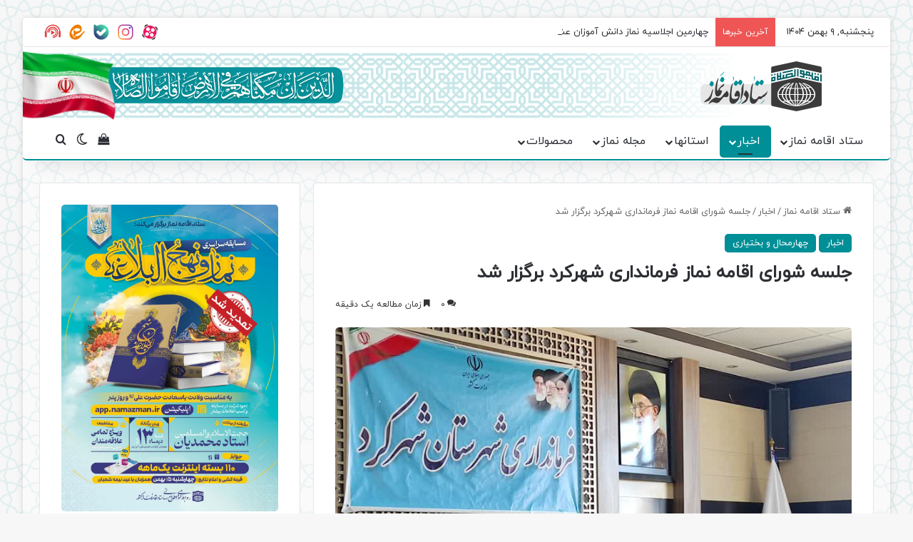

--- FILE ---
content_type: text/html; charset=UTF-8
request_url: https://www.namaz.ir/shahrekord-governorate/
body_size: 25679
content:
<!DOCTYPE html> <html dir="rtl" lang="fa-IR" data-skin="light"> <head> <meta charset="UTF-8"/> <link rel="profile" href="//gmpg.org/xfn/11"/> <meta http-equiv='x-dns-prefetch-control' content='on'> <link rel='dns-prefetch' href="//cdnjs.cloudflare.com/"/> <link rel='dns-prefetch' href="//ajax.googleapis.com/"/> <link rel='dns-prefetch' href="//fonts.googleapis.com/"/> <link rel='dns-prefetch' href="//fonts.gstatic.com/"/> <link rel='dns-prefetch' href="//s.gravatar.com/"/> <link rel='dns-prefetch' href="//www.google-analytics.com/"/> <meta name='robots' content='index, follow, max-image-preview:large, max-snippet:-1, max-video-preview:-1'/> <style>img:is([sizes="auto" i], [sizes^="auto," i]) { contain-intrinsic-size: 3000px 1500px }</style> <title>جلسه شورای اقامه نماز فرمانداری شهرکرد برگزار شد - ستاد اقامه نماز</title> <meta name="description" content="به گزارش روابط عمومی ستاد اقامه نماز استان چهارمحال و بختیاری، جلسه شورای اقامه نماز فرمانداری شهرستان شهرکرد برگزار شد."/> <link rel="canonical" href="https://www.namaz.ir/shahrekord-governorate/"/> <meta property="og:locale" content="fa_IR"/> <meta property="og:type" content="article"/> <meta property="og:title" content="جلسه شورای اقامه نماز فرمانداری شهرکرد برگزار شد"/> <meta property="og:description" content="به گزارش روابط عمومی ستاد اقامه نماز استان چهارمحال و بختیاری، جلسه شورای اقامه نماز فرمانداری شهرستان شهرکرد برگزار شد."/> <meta property="og:url" content="https://www.namaz.ir/shahrekord-governorate/"/> <meta property="og:site_name" content="ستاد اقامه نماز"/> <meta property="article:published_time" content="2024-01-17T08:37:47+00:00"/> <meta property="og:image" content="https://www.namaz.ir/wp-content/uploads/2024/01/دی-1402.jpg"/> <meta property="og:image:width" content="800"/> <meta property="og:image:height" content="599"/> <meta property="og:image:type" content="image/jpeg"/> <meta name="author" content="ستاد اقامه نماز شهرکرد"/> <meta name="twitter:card" content="summary_large_image"/> <meta name="twitter:label1" content="نوشته‌شده بدست"/> <meta name="twitter:data1" content="ستاد اقامه نماز شهرکرد"/> <script type="application/ld+json" class="yoast-schema-graph">{"@context":"https://schema.org","@graph":[{"@type":"WebPage","@id":"https://www.namaz.ir/shahrekord-governorate/","url":"https://www.namaz.ir/shahrekord-governorate/","name":"جلسه شورای اقامه نماز فرمانداری شهرکرد برگزار شد - ستاد اقامه نماز","isPartOf":{"@id":"https://www.namaz.ir/#website"},"primaryImageOfPage":{"@id":"https://www.namaz.ir/shahrekord-governorate/#primaryimage"},"image":{"@id":"https://www.namaz.ir/shahrekord-governorate/#primaryimage"},"thumbnailUrl":"https://www.namaz.ir/wp-content/uploads/2024/01/دی-1402.jpg","datePublished":"2024-01-17T08:37:47+00:00","author":{"@id":"https://www.namaz.ir/#/schema/person/6d2f51a88d46c3703bdd16fc71a0ff1f"},"description":"به گزارش روابط عمومی ستاد اقامه نماز استان چهارمحال و بختیاری، جلسه شورای اقامه نماز فرمانداری شهرستان شهرکرد برگزار شد.","breadcrumb":{"@id":"https://www.namaz.ir/shahrekord-governorate/#breadcrumb"},"inLanguage":"fa-IR","potentialAction":[{"@type":"ReadAction","target":["https://www.namaz.ir/shahrekord-governorate/"]}]},{"@type":"ImageObject","inLanguage":"fa-IR","@id":"https://www.namaz.ir/shahrekord-governorate/#primaryimage","url":"https://www.namaz.ir/wp-content/uploads/2024/01/دی-1402.jpg","contentUrl":"https://www.namaz.ir/wp-content/uploads/2024/01/دی-1402.jpg","width":800,"height":599,"caption":"جلسه شورای اقامه نماز فرمانداری شهرکرد برگزار شد"},{"@type":"BreadcrumbList","@id":"https://www.namaz.ir/shahrekord-governorate/#breadcrumb","itemListElement":[{"@type":"ListItem","position":1,"name":"خانه","item":"https://www.namaz.ir/"},{"@type":"ListItem","position":2,"name":"جلسه شورای اقامه نماز فرمانداری شهرکرد برگزار شد"}]},{"@type":"WebSite","@id":"https://www.namaz.ir/#website","url":"https://www.namaz.ir/","name":"ستاد اقامه نماز","description":"","potentialAction":[{"@type":"SearchAction","target":{"@type":"EntryPoint","urlTemplate":"https://www.namaz.ir/?s={search_term_string}"},"query-input":{"@type":"PropertyValueSpecification","valueRequired":true,"valueName":"search_term_string"}}],"inLanguage":"fa-IR"},{"@type":"Person","@id":"https://www.namaz.ir/#/schema/person/6d2f51a88d46c3703bdd16fc71a0ff1f","name":"ستاد اقامه نماز شهرکرد","image":{"@type":"ImageObject","inLanguage":"fa-IR","@id":"https://www.namaz.ir/#/schema/person/image/","url":"https://secure.gravatar.com/avatar/aa5730915825157d6627d8c4d570f2a79787fa2b84b3a1889c8e2e2b721add11?s=96&d=mm&r=g","contentUrl":"https://secure.gravatar.com/avatar/aa5730915825157d6627d8c4d570f2a79787fa2b84b3a1889c8e2e2b721add11?s=96&d=mm&r=g","caption":"ستاد اقامه نماز شهرکرد"}}]}</script> <link rel="alternate" type="application/rss+xml" title="ستاد اقامه نماز &raquo; خوراک" href="/feed/"/> <link rel="alternate" type="application/rss+xml" title="ستاد اقامه نماز &raquo; خوراک دیدگاه‌ها" href="/comments/feed/"/> <script type="text/javascript">
			try {
				if( 'undefined' != typeof localStorage ){
					var tieSkin = localStorage.getItem('tie-skin');
				}

				
				var html = document.getElementsByTagName('html')[0].classList,
						htmlSkin = 'light';

				if( html.contains('dark-skin') ){
					htmlSkin = 'dark';
				}

				if( tieSkin != null && tieSkin != htmlSkin ){
					html.add('tie-skin-inverted');
					var tieSkinInverted = true;
				}

				if( tieSkin == 'dark' ){
					html.add('dark-skin');
				}
				else if( tieSkin == 'light' ){
					html.remove( 'dark-skin' );
				}
				
			} catch(e) { console.log( e ) }

		</script> <link rel="alternate" type="application/rss+xml" title="ستاد اقامه نماز &raquo; جلسه شورای اقامه نماز فرمانداری شهرکرد برگزار شد خوراک دیدگاه‌ها" href="feed/"/> <style type="text/css"> :root{ --tie-preset-gradient-1: linear-gradient(135deg, rgba(6, 147, 227, 1) 0%, rgb(155, 81, 224) 100%); --tie-preset-gradient-2: linear-gradient(135deg, rgb(122, 220, 180) 0%, rgb(0, 208, 130) 100%); --tie-preset-gradient-3: linear-gradient(135deg, rgba(252, 185, 0, 1) 0%, rgba(255, 105, 0, 1) 100%); --tie-preset-gradient-4: linear-gradient(135deg, rgba(255, 105, 0, 1) 0%, rgb(207, 46, 46) 100%); --tie-preset-gradient-5: linear-gradient(135deg, rgb(238, 238, 238) 0%, rgb(169, 184, 195) 100%); --tie-preset-gradient-6: linear-gradient(135deg, rgb(74, 234, 220) 0%, rgb(151, 120, 209) 20%, rgb(207, 42, 186) 40%, rgb(238, 44, 130) 60%, rgb(251, 105, 98) 80%, rgb(254, 248, 76) 100%); --tie-preset-gradient-7: linear-gradient(135deg, rgb(255, 206, 236) 0%, rgb(152, 150, 240) 100%); --tie-preset-gradient-8: linear-gradient(135deg, rgb(254, 205, 165) 0%, rgb(254, 45, 45) 50%, rgb(107, 0, 62) 100%); --tie-preset-gradient-9: linear-gradient(135deg, rgb(255, 203, 112) 0%, rgb(199, 81, 192) 50%, rgb(65, 88, 208) 100%); --tie-preset-gradient-10: linear-gradient(135deg, rgb(255, 245, 203) 0%, rgb(182, 227, 212) 50%, rgb(51, 167, 181) 100%); --tie-preset-gradient-11: linear-gradient(135deg, rgb(202, 248, 128) 0%, rgb(113, 206, 126) 100%); --tie-preset-gradient-12: linear-gradient(135deg, rgb(2, 3, 129) 0%, rgb(40, 116, 252) 100%); --tie-preset-gradient-13: linear-gradient(135deg, #4D34FA, #ad34fa); --tie-preset-gradient-14: linear-gradient(135deg, #0057FF, #31B5FF); --tie-preset-gradient-15: linear-gradient(135deg, #FF007A, #FF81BD); --tie-preset-gradient-16: linear-gradient(135deg, #14111E, #4B4462); --tie-preset-gradient-17: linear-gradient(135deg, #F32758, #FFC581); --main-nav-background: #FFFFFF; --main-nav-secondry-background: rgba(0,0,0,0.03); --main-nav-primary-color: #0088ff; --main-nav-contrast-primary-color: #FFFFFF; --main-nav-text-color: #2c2f34; --main-nav-secondry-text-color: rgba(0,0,0,0.5); --main-nav-main-border-color: rgba(0,0,0,0.1); --main-nav-secondry-border-color: rgba(0,0,0,0.08); } </style> <meta name="viewport" content="width=device-width, initial-scale=1.0"/><style id='woo-product-table-product-table-style-inline-css' type='text/css'> .wp-block-woo-product-table-product-table .wpt-block-notable-placeholder{background-color:#f0f0f0;border:1px dashed #ccc;color:#666;font-size:16px;padding:20px;text-align:center} </style> <style id='woo-product-table-tab-product-table-style-inline-css' type='text/css'> .wpt-block-front-tab .tab-buttons{display:flex;flex-wrap:wrap;gap:5px;list-style:none;margin:0;padding:0}.wpt-block-front-tab .tab-button{background:#f1f1f1;border:1px solid #ccc;border-bottom:none;border-radius:5px 5px 0 0;cursor:pointer;list-style:none;margin-left:0;padding:10px 20px;transition:background .3s,color .3s}.wpt-block-front-tab .tab-button.active-tab{background:#fff;border-bottom:2px solid #fff;color:#333;font-weight:700;padding:9px 19px}.wpt-block-front-tab .tab-content{background:#fff;border:1px solid #ccc;border-radius:5px 0 5px 5px;display:none;padding:20px}.wpt-block-front-tab .tab-content.active-tab{display:block}.wpt-block-front-tab .tab-contents{margin-bottom:30px}.wpt-block-front-tab .tab-inside-post-content,.wpt-block-front-tab .tab-inside-pre-content{font-size:20px} </style> <style id='global-styles-inline-css' type='text/css'> :root{--wp--preset--aspect-ratio--square: 1;--wp--preset--aspect-ratio--4-3: 4/3;--wp--preset--aspect-ratio--3-4: 3/4;--wp--preset--aspect-ratio--3-2: 3/2;--wp--preset--aspect-ratio--2-3: 2/3;--wp--preset--aspect-ratio--16-9: 16/9;--wp--preset--aspect-ratio--9-16: 9/16;--wp--preset--color--black: #000000;--wp--preset--color--cyan-bluish-gray: #abb8c3;--wp--preset--color--white: #ffffff;--wp--preset--color--pale-pink: #f78da7;--wp--preset--color--vivid-red: #cf2e2e;--wp--preset--color--luminous-vivid-orange: #ff6900;--wp--preset--color--luminous-vivid-amber: #fcb900;--wp--preset--color--light-green-cyan: #7bdcb5;--wp--preset--color--vivid-green-cyan: #00d084;--wp--preset--color--pale-cyan-blue: #8ed1fc;--wp--preset--color--vivid-cyan-blue: #0693e3;--wp--preset--color--vivid-purple: #9b51e0;--wp--preset--color--global-color: #008f97;--wp--preset--gradient--vivid-cyan-blue-to-vivid-purple: linear-gradient(135deg,rgba(6,147,227,1) 0%,rgb(155,81,224) 100%);--wp--preset--gradient--light-green-cyan-to-vivid-green-cyan: linear-gradient(135deg,rgb(122,220,180) 0%,rgb(0,208,130) 100%);--wp--preset--gradient--luminous-vivid-amber-to-luminous-vivid-orange: linear-gradient(135deg,rgba(252,185,0,1) 0%,rgba(255,105,0,1) 100%);--wp--preset--gradient--luminous-vivid-orange-to-vivid-red: linear-gradient(135deg,rgba(255,105,0,1) 0%,rgb(207,46,46) 100%);--wp--preset--gradient--very-light-gray-to-cyan-bluish-gray: linear-gradient(135deg,rgb(238,238,238) 0%,rgb(169,184,195) 100%);--wp--preset--gradient--cool-to-warm-spectrum: linear-gradient(135deg,rgb(74,234,220) 0%,rgb(151,120,209) 20%,rgb(207,42,186) 40%,rgb(238,44,130) 60%,rgb(251,105,98) 80%,rgb(254,248,76) 100%);--wp--preset--gradient--blush-light-purple: linear-gradient(135deg,rgb(255,206,236) 0%,rgb(152,150,240) 100%);--wp--preset--gradient--blush-bordeaux: linear-gradient(135deg,rgb(254,205,165) 0%,rgb(254,45,45) 50%,rgb(107,0,62) 100%);--wp--preset--gradient--luminous-dusk: linear-gradient(135deg,rgb(255,203,112) 0%,rgb(199,81,192) 50%,rgb(65,88,208) 100%);--wp--preset--gradient--pale-ocean: linear-gradient(135deg,rgb(255,245,203) 0%,rgb(182,227,212) 50%,rgb(51,167,181) 100%);--wp--preset--gradient--electric-grass: linear-gradient(135deg,rgb(202,248,128) 0%,rgb(113,206,126) 100%);--wp--preset--gradient--midnight: linear-gradient(135deg,rgb(2,3,129) 0%,rgb(40,116,252) 100%);--wp--preset--font-size--small: 13px;--wp--preset--font-size--medium: 20px;--wp--preset--font-size--large: 36px;--wp--preset--font-size--x-large: 42px;--wp--preset--spacing--20: 0.44rem;--wp--preset--spacing--30: 0.67rem;--wp--preset--spacing--40: 1rem;--wp--preset--spacing--50: 1.5rem;--wp--preset--spacing--60: 2.25rem;--wp--preset--spacing--70: 3.38rem;--wp--preset--spacing--80: 5.06rem;--wp--preset--shadow--natural: 6px 6px 9px rgba(0, 0, 0, 0.2);--wp--preset--shadow--deep: 12px 12px 50px rgba(0, 0, 0, 0.4);--wp--preset--shadow--sharp: 6px 6px 0px rgba(0, 0, 0, 0.2);--wp--preset--shadow--outlined: 6px 6px 0px -3px rgba(255, 255, 255, 1), 6px 6px rgba(0, 0, 0, 1);--wp--preset--shadow--crisp: 6px 6px 0px rgba(0, 0, 0, 1);}:where(.is-layout-flex){gap: 0.5em;}:where(.is-layout-grid){gap: 0.5em;}body .is-layout-flex{display: flex;}.is-layout-flex{flex-wrap: wrap;align-items: center;}.is-layout-flex > :is(*, div){margin: 0;}body .is-layout-grid{display: grid;}.is-layout-grid > :is(*, div){margin: 0;}:where(.wp-block-columns.is-layout-flex){gap: 2em;}:where(.wp-block-columns.is-layout-grid){gap: 2em;}:where(.wp-block-post-template.is-layout-flex){gap: 1.25em;}:where(.wp-block-post-template.is-layout-grid){gap: 1.25em;}.has-black-color{color: var(--wp--preset--color--black) !important;}.has-cyan-bluish-gray-color{color: var(--wp--preset--color--cyan-bluish-gray) !important;}.has-white-color{color: var(--wp--preset--color--white) !important;}.has-pale-pink-color{color: var(--wp--preset--color--pale-pink) !important;}.has-vivid-red-color{color: var(--wp--preset--color--vivid-red) !important;}.has-luminous-vivid-orange-color{color: var(--wp--preset--color--luminous-vivid-orange) !important;}.has-luminous-vivid-amber-color{color: var(--wp--preset--color--luminous-vivid-amber) !important;}.has-light-green-cyan-color{color: var(--wp--preset--color--light-green-cyan) !important;}.has-vivid-green-cyan-color{color: var(--wp--preset--color--vivid-green-cyan) !important;}.has-pale-cyan-blue-color{color: var(--wp--preset--color--pale-cyan-blue) !important;}.has-vivid-cyan-blue-color{color: var(--wp--preset--color--vivid-cyan-blue) !important;}.has-vivid-purple-color{color: var(--wp--preset--color--vivid-purple) !important;}.has-black-background-color{background-color: var(--wp--preset--color--black) !important;}.has-cyan-bluish-gray-background-color{background-color: var(--wp--preset--color--cyan-bluish-gray) !important;}.has-white-background-color{background-color: var(--wp--preset--color--white) !important;}.has-pale-pink-background-color{background-color: var(--wp--preset--color--pale-pink) !important;}.has-vivid-red-background-color{background-color: var(--wp--preset--color--vivid-red) !important;}.has-luminous-vivid-orange-background-color{background-color: var(--wp--preset--color--luminous-vivid-orange) !important;}.has-luminous-vivid-amber-background-color{background-color: var(--wp--preset--color--luminous-vivid-amber) !important;}.has-light-green-cyan-background-color{background-color: var(--wp--preset--color--light-green-cyan) !important;}.has-vivid-green-cyan-background-color{background-color: var(--wp--preset--color--vivid-green-cyan) !important;}.has-pale-cyan-blue-background-color{background-color: var(--wp--preset--color--pale-cyan-blue) !important;}.has-vivid-cyan-blue-background-color{background-color: var(--wp--preset--color--vivid-cyan-blue) !important;}.has-vivid-purple-background-color{background-color: var(--wp--preset--color--vivid-purple) !important;}.has-black-border-color{border-color: var(--wp--preset--color--black) !important;}.has-cyan-bluish-gray-border-color{border-color: var(--wp--preset--color--cyan-bluish-gray) !important;}.has-white-border-color{border-color: var(--wp--preset--color--white) !important;}.has-pale-pink-border-color{border-color: var(--wp--preset--color--pale-pink) !important;}.has-vivid-red-border-color{border-color: var(--wp--preset--color--vivid-red) !important;}.has-luminous-vivid-orange-border-color{border-color: var(--wp--preset--color--luminous-vivid-orange) !important;}.has-luminous-vivid-amber-border-color{border-color: var(--wp--preset--color--luminous-vivid-amber) !important;}.has-light-green-cyan-border-color{border-color: var(--wp--preset--color--light-green-cyan) !important;}.has-vivid-green-cyan-border-color{border-color: var(--wp--preset--color--vivid-green-cyan) !important;}.has-pale-cyan-blue-border-color{border-color: var(--wp--preset--color--pale-cyan-blue) !important;}.has-vivid-cyan-blue-border-color{border-color: var(--wp--preset--color--vivid-cyan-blue) !important;}.has-vivid-purple-border-color{border-color: var(--wp--preset--color--vivid-purple) !important;}.has-vivid-cyan-blue-to-vivid-purple-gradient-background{background: var(--wp--preset--gradient--vivid-cyan-blue-to-vivid-purple) !important;}.has-light-green-cyan-to-vivid-green-cyan-gradient-background{background: var(--wp--preset--gradient--light-green-cyan-to-vivid-green-cyan) !important;}.has-luminous-vivid-amber-to-luminous-vivid-orange-gradient-background{background: var(--wp--preset--gradient--luminous-vivid-amber-to-luminous-vivid-orange) !important;}.has-luminous-vivid-orange-to-vivid-red-gradient-background{background: var(--wp--preset--gradient--luminous-vivid-orange-to-vivid-red) !important;}.has-very-light-gray-to-cyan-bluish-gray-gradient-background{background: var(--wp--preset--gradient--very-light-gray-to-cyan-bluish-gray) !important;}.has-cool-to-warm-spectrum-gradient-background{background: var(--wp--preset--gradient--cool-to-warm-spectrum) !important;}.has-blush-light-purple-gradient-background{background: var(--wp--preset--gradient--blush-light-purple) !important;}.has-blush-bordeaux-gradient-background{background: var(--wp--preset--gradient--blush-bordeaux) !important;}.has-luminous-dusk-gradient-background{background: var(--wp--preset--gradient--luminous-dusk) !important;}.has-pale-ocean-gradient-background{background: var(--wp--preset--gradient--pale-ocean) !important;}.has-electric-grass-gradient-background{background: var(--wp--preset--gradient--electric-grass) !important;}.has-midnight-gradient-background{background: var(--wp--preset--gradient--midnight) !important;}.has-small-font-size{font-size: var(--wp--preset--font-size--small) !important;}.has-medium-font-size{font-size: var(--wp--preset--font-size--medium) !important;}.has-large-font-size{font-size: var(--wp--preset--font-size--large) !important;}.has-x-large-font-size{font-size: var(--wp--preset--font-size--x-large) !important;} :where(.wp-block-post-template.is-layout-flex){gap: 1.25em;}:where(.wp-block-post-template.is-layout-grid){gap: 1.25em;} :where(.wp-block-columns.is-layout-flex){gap: 2em;}:where(.wp-block-columns.is-layout-grid){gap: 2em;} :root :where(.wp-block-pullquote){font-size: 1.5em;line-height: 1.6;} </style> <link rel='stylesheet' id='naga-wecfe-front-rtl-css' href="/wp-content/plugins/phppoet-checkout-fields/nagatheme/assets/css/naga-wecfe-front-rtl-min.css" type='text/css' media='all'/> <link rel='stylesheet' id='iranmap_front_style-css' href="/wp-content/plugins/sc-iranmap-pro/assets/css/style.css" type='text/css' media='all'/> <link rel='stylesheet' id='scmap-bootstrap-css' href="/wp-content/plugins/sc-iranmap-pro/assets/css/scmap-bootstrap.css" type='text/css' media='all'/> <link rel='stylesheet' id='tie-css-woocommerce-css' href="/wp-content/themes/jannah/assets/css/plugins/woocommerce.min.css" type='text/css' media='all'/> <style id='woocommerce-inline-inline-css' type='text/css'> .woocommerce form .form-row .required { visibility: visible; } </style> <link rel='stylesheet' id='brands-styles-css' href="/wp-content/plugins/woocommerce/assets/css/brands.css" type='text/css' media='all'/> <link rel='stylesheet' id='tie-css-base-css' href="/wp-content/themes/jannah/assets/css/base.min.css" type='text/css' media='all'/> <link rel='stylesheet' id='tie-css-styles-css' href="/wp-content/themes/jannah/assets/css/style.min.css" type='text/css' media='all'/> <link rel='stylesheet' id='tie-css-widgets-css' href="/wp-content/themes/jannah/assets/css/widgets.min.css" type='text/css' media='all'/> <link rel='stylesheet' id='tie-css-helpers-css' href="/wp-content/themes/jannah/assets/css/helpers.min.css" type='text/css' media='all'/> <link rel='stylesheet' id='tie-css-ilightbox-css' href="/wp-content/themes/jannah/assets/ilightbox/light-skin/skin.css" type='text/css' media='all'/> <link rel='stylesheet' id='tie-css-shortcodes-css' href="/wp-content/themes/jannah/assets/css/plugins/shortcodes.min.css" type='text/css' media='all'/> <link rel='stylesheet' id='tie-css-single-css' href="/wp-content/themes/jannah/assets/css/single.min.css" type='text/css' media='all'/> <link rel='stylesheet' id='tie-css-print-css' href="/wp-content/themes/jannah/assets/css/print.css" type='text/css' media='print'/> <link rel='stylesheet' id='tie-theme-rtl-css-css' href="/wp-content/themes/jannah/rtl.css" type='text/css' media='all'/> <link rel='stylesheet' id='tie-theme-child-css-css' href="/wp-content/themes/jannah-child/style.css" type='text/css' media='all'/> <link rel='stylesheet' id='wpt-fontello-css' href="/wp-content/plugins/woo-product-table/assets/fontello/css/wptfontelo.css" type='text/css' media='all'/> <link rel='stylesheet' id='animate-css' href="/wp-content/plugins/woo-product-table/assets/fontello/css/animation.css" type='text/css' media='all'/> <link rel='stylesheet' id='wpt-universal-css' href="/wp-content/plugins/woo-product-table/assets/css/universal.css" type='text/css' media='all'/> <link rel='stylesheet' id='select2-css' href="/wp-content/plugins/woocommerce/assets/css/select2.css" type='text/css' media='all'/> <link rel='stylesheet' id='mediaelement-css' href="/wp-includes/js/mediaelement/mediaelementplayer-legacy.min.css" type='text/css' media='all'/> <link rel='stylesheet' id='wp-mediaelement-css' href="/wp-includes/js/mediaelement/wp-mediaelement.min.css" type='text/css' media='all'/> <link rel='stylesheet' id='wpt-universal-pro-css' href="/wp-content/plugins/woo-product-table-pro/assets/css/universal-pro.css" type='text/css' media='all'/> <style id='wpt-universal-pro-inline-css' type='text/css'> @font-face {font-family: 'iranyekan';font-display: swap;;}@font-face {font-family: 'iranyekan';font-display: swap;;}@font-face {font-family: 'iranyekan';font-display: swap;;}@font-face {font-family: 'iranyekan';font-display: swap;;}body{font-family: 'iranyekan';}.logo-text,h1,h2,h3,h4,h5,h6,.the-subtitle{font-family: 'iranyekan';}#main-nav .main-menu > ul > li > a{font-family: 'iranyekan';}blockquote p{font-family: 'iranyekan';}html #main-nav .main-menu > ul > li > a{text-transform: uppercase;}html #tie-wrapper .mag-box.big-post-left-box li:not(:first-child) .post-title,html #tie-wrapper .mag-box.big-post-top-box li:not(:first-child) .post-title,html #tie-wrapper .mag-box.half-box li:not(:first-child) .post-title,html #tie-wrapper .mag-box.big-thumb-left-box li:not(:first-child) .post-title,html #tie-wrapper .mag-box.scrolling-box .slide .post-title,html #tie-wrapper .mag-box.miscellaneous-box li:not(:first-child) .post-title{font-weight: 500;}#tie-body{background-image: url(/static/background-namaz.svg);}:root:root{--brand-color: #008f97;--dark-brand-color: #005d65;--bright-color: #FFFFFF;--base-color: #2c2f34;}#reading-position-indicator{box-shadow: 0 0 10px rgba( 0,143,151,0.7);}html :root:root{--brand-color: #008f97;--dark-brand-color: #005d65;--bright-color: #FFFFFF;--base-color: #2c2f34;}html #reading-position-indicator{box-shadow: 0 0 10px rgba( 0,143,151,0.7);}html #header-notification-bar{background: var( --tie-preset-gradient-13 );}html #header-notification-bar{--tie-buttons-color: #FFFFFF;--tie-buttons-border-color: #FFFFFF;--tie-buttons-hover-color: #e1e1e1;--tie-buttons-hover-text: #000000;}html #header-notification-bar{--tie-buttons-text: #000000;}html #tie-container #tie-wrapper,html .post-layout-8 #content{background-color: rgba(255,255,255,0.3);}html #footer{background-color: #008f97;}html #footer .posts-list-counter .posts-list-items li.widget-post-list:before{border-color: #008f97;}html #footer .timeline-widget a .date:before{border-color: rgba(0,143,151,0.8);}html #footer .footer-boxed-widget-area,html #footer textarea,html #footer input:not([type=submit]),html #footer select,html #footer code,html #footer kbd,html #footer pre,html #footer samp,html #footer .show-more-button,html #footer .slider-links .tie-slider-nav span,html #footer #wp-calendar,html #footer #wp-calendar tbody td,html #footer #wp-calendar thead th,html #footer .widget.buddypress .item-options a{border-color: rgba(255,255,255,0.1);}html #footer .social-statistics-widget .white-bg li.social-icons-item a,html #footer .widget_tag_cloud .tagcloud a,html #footer .latest-tweets-widget .slider-links .tie-slider-nav span,html #footer .widget_layered_nav_filters a{border-color: rgba(255,255,255,0.1);}html #footer .social-statistics-widget .white-bg li:before{background: rgba(255,255,255,0.1);}html .site-footer #wp-calendar tbody td{background: rgba(255,255,255,0.02);}html #footer .white-bg .social-icons-item a span.followers span,html #footer .circle-three-cols .social-icons-item a .followers-num,html #footer .circle-three-cols .social-icons-item a .followers-name{color: rgba(255,255,255,0.8);}html #footer .timeline-widget ul:before,html #footer .timeline-widget a:not(:hover) .date:before{background-color: #007179;}html .site-footer.dark-skin a:hover,html #footer .stars-rating-active,html #footer .twitter-icon-wrap span,html .block-head-4.magazine2 #footer .tabs li a{color: #000000;}html #footer .circle_bar{stroke: #000000;}html #footer .widget.buddypress .item-options a.selected,html #footer .widget.buddypress .item-options a.loading,html #footer .tie-slider-nav span:hover,html .block-head-4.magazine2 #footer .tabs{border-color: #000000;}html .magazine2:not(.block-head-4) #footer .tabs a:hover,html .magazine2:not(.block-head-4) #footer .tabs .active a,html .magazine1 #footer .tabs a:hover,html .magazine1 #footer .tabs .active a,html .block-head-4.magazine2 #footer .tabs.tabs .active a,html .block-head-4.magazine2 #footer .tabs > .active a:before,html .block-head-4.magazine2 #footer .tabs > li.active:nth-child(n) a:after,html #footer .digital-rating-static,html #footer .timeline-widget li a:hover .date:before,html #footer #wp-calendar #today,html #footer .posts-list-counter .posts-list-items li.widget-post-list:before,html #footer .cat-counter span,html #footer.dark-skin .the-global-title:after,html #footer .button,html #footer [type='submit'],html #footer .spinner > div,html #footer .widget.buddypress .item-options a.selected,html #footer .widget.buddypress .item-options a.loading,html #footer .tie-slider-nav span:hover,html #footer .fullwidth-area .tagcloud a:hover{background-color: #000000;color: #FFFFFF;}html .block-head-4.magazine2 #footer .tabs li a:hover{color: #000000;}html .block-head-4.magazine2 #footer .tabs.tabs .active a:hover,html #footer .widget.buddypress .item-options a.selected,html #footer .widget.buddypress .item-options a.loading,html #footer .tie-slider-nav span:hover{color: #FFFFFF !important;}html #footer .button:hover,html #footer [type='submit']:hover{background-color: #000000;color: #FFFFFF;}html .social-icons-item .custom-link-1-social-icon{background-color: #333 !important;}html .social-icons-item .custom-link-1-social-icon span{color: #333;}html .social-icons-item .custom-link-1-social-icon.custom-social-img span.social-icon-img{background-image: url('/static/social/aparat.svg');}html .social-icons-item .custom-link-2-social-icon{background-color: #333 !important;}html .social-icons-item .custom-link-2-social-icon span{color: #333;}html .social-icons-item .custom-link-2-social-icon.custom-social-img span.social-icon-img{background-image: url('/static/social/instagram.svg');}html .social-icons-item .custom-link-3-social-icon{background-color: #333 !important;}html .social-icons-item .custom-link-3-social-icon span{color: #333;}html .social-icons-item .custom-link-3-social-icon.custom-social-img span.social-icon-img{background-image: url('/static/social/bale.svg');}html .social-icons-item .custom-link-4-social-icon{background-color: #333 !important;}html .social-icons-item .custom-link-4-social-icon span{color: #333;}html .social-icons-item .custom-link-4-social-icon.custom-social-img span.social-icon-img{background-image: url('/static/social/eitaa.svg');}html .social-icons-item .custom-link-5-social-icon{background-color: #333 !important;}html .social-icons-item .custom-link-5-social-icon span{color: #333;}html .social-icons-item .custom-link-5-social-icon.custom-social-img span.social-icon-img{background-image: url('/static/social/shenoto.svg');}@media (min-width: 992px){html .sidebar{width: 33%;}html .main-content{width: 67%;}}@media (max-width: 991px){html .side-aside #mobile-menu .menu > li{border-color: rgba(255,255,255,0.05);}}@media (max-width: 991px){html .side-aside.normal-side{background-color: #008f97;}}@media (max-width: 991px){html #theme-header.has-normal-width-logo #logo img{width:150px !important;max-width:100% !important;height: auto !important;max-height: 200px !important;}}html body .mag-box .breaking,html body .social-icons-widget .social-icons-item .social-link,html body .widget_product_tag_cloud a,html body .widget_tag_cloud a,html body .post-tags a,html body .widget_layered_nav_filters a,html body .post-bottom-meta-title,html body .post-bottom-meta a,html body .post-cat,html body .show-more-button,html body #instagram-link.is-expanded .follow-button,html body .cat-counter a + span,html body .mag-box-options .slider-arrow-nav a,html body .main-menu .cats-horizontal li a,html body #instagram-link.is-compact,html body .pages-numbers a,html body .pages-nav-item,html body .bp-pagination-links .page-numbers,html body .fullwidth-area .widget_tag_cloud .tagcloud a,html body ul.breaking-news-nav li.jnt-prev,html body ul.breaking-news-nav li.jnt-next,html body #tie-popup-search-mobile table.gsc-search-box{border-radius: 35px;}html body .mag-box ul.breaking-news-nav li{border: 0 !important;}html body #instagram-link.is-compact{padding-right: 40px;padding-left: 40px;}html body .post-bottom-meta-title,html body .post-bottom-meta a,html body .more-link{padding-right: 15px;padding-left: 15px;}html body #masonry-grid .container-wrapper .post-thumb img{border-radius: 0px;}html body .video-thumbnail,html body .review-item,html body .review-summary,html body .user-rate-wrap,html body textarea,html body input,html body select{border-radius: 5px;}html body .post-content-slideshow,html body #tie-read-next,html body .prev-next-post-nav .post-thumb,html body .post-thumb img,html body .container-wrapper,html body .tie-popup-container .container-wrapper,html body .widget,html body .grid-slider-wrapper .grid-item,html body .slider-vertical-navigation .slide,html body .boxed-slider:not(.grid-slider-wrapper) .slide,html body .buddypress-wrap .activity-list .load-more a,html body .buddypress-wrap .activity-list .load-newest a,html body .woocommerce .products .product .product-img img,html body .woocommerce .products .product .product-img,html body .woocommerce .woocommerce-tabs,html body .woocommerce div.product .related.products,html body .woocommerce div.product .up-sells.products,html body .woocommerce .cart_totals,html .woocommerce .cross-sells,html body .big-thumb-left-box-inner,html body .miscellaneous-box .posts-items li:first-child,html body .single-big-img,html body .masonry-with-spaces .container-wrapper .slide,html body .news-gallery-items li .post-thumb,html body .scroll-2-box .slide,html .magazine1.archive:not(.bbpress) .entry-header-outer,html .magazine1.search .entry-header-outer,html .magazine1.archive:not(.bbpress) .mag-box .container-wrapper,html .magazine1.search .mag-box .container-wrapper,html body.magazine1 .entry-header-outer + .mag-box,html body .digital-rating-static,html body .entry q,html body .entry blockquote,html body #instagram-link.is-expanded,html body.single-post .featured-area,html body.post-layout-8 #content,html body .footer-boxed-widget-area,html body .tie-video-main-slider,html body .post-thumb-overlay,html body .widget_media_image img,html body .stream-item-mag img,html body .media-page-layout .post-element{border-radius: 15px;}html #subcategories-section .container-wrapper{border-radius: 15px !important;margin-top: 15px !important;border-top-width: 1px !important;}@media (max-width: 767px) {html .tie-video-main-slider iframe{border-top-right-radius: 15px;border-top-left-radius: 15px;}}html .magazine1.archive:not(.bbpress) .mag-box .container-wrapper,html .magazine1.search .mag-box .container-wrapper{margin-top: 15px;border-top-width: 1px;}html body .section-wrapper:not(.container-full) .wide-slider-wrapper .slider-main-container,html body .section-wrapper:not(.container-full) .wide-slider-three-slids-wrapper{border-radius: 15px;overflow: hidden;}html body .wide-slider-nav-wrapper,html body .share-buttons-bottom,html body .first-post-gradient li:first-child .post-thumb:after,html body .scroll-2-box .post-thumb:after{border-bottom-left-radius: 15px;border-bottom-right-radius: 15px;}html body .main-menu .menu-sub-content,html body .comp-sub-menu{border-bottom-left-radius: 10px;border-bottom-right-radius: 10px;}html body.single-post .featured-area{overflow: hidden;}html body #check-also-box.check-also-left{border-top-right-radius: 15px;border-bottom-right-radius: 15px;}html body #check-also-box.check-also-right{border-top-left-radius: 15px;border-bottom-left-radius: 15px;}html body .mag-box .breaking-news-nav li:last-child{border-top-right-radius: 35px;border-bottom-right-radius: 35px;}html body .mag-box .breaking-title:before{border-top-right-radius: 35px;border-bottom-right-radius: 35px;}html body .tabs li:last-child a,html body .full-overlay-title li:not(.no-post-thumb) .block-title-overlay{border-top-left-radius: 15px;}html body .center-overlay-title li:not(.no-post-thumb) .block-title-overlay,html body .tabs li:first-child a{border-top-right-radius: 15px;}@media only screen and (max-width: 768px) and (min-width: 0px){#mobile-menu-icon {right: 15px !important;left: auto !important;}#logo,.header-layout-1 #logo {float: left !important;}} </style> <script type="text/template" id="tmpl-variation-template">
	<div class="woocommerce-variation-description">{{{ data.variation.variation_description }}}</div>
	<div class="woocommerce-variation-price">{{{ data.variation.price_html }}}</div>
	<div class="woocommerce-variation-availability">{{{ data.variation.availability_html }}}</div>
</script> <script type="text/template" id="tmpl-unavailable-variation-template">
	<p role="alert">با عرض پوزش، این محصول در دسترس نیست. خواهشمندیمً ترکیب دیگری را انتخاب کنید.</p>
</script> <script type="text/javascript" src="https://www.namaz.ir/wp-content/plugins/sc-iranmap-pro/admin/../assets/js/ammap.js" id="ammap-js"></script> <script type="text/javascript" src="https://www.namaz.ir/wp-content/plugins/sc-iranmap-pro/admin/../assets/js/iranLow.js" id="iranLow-js"></script> <script type="text/javascript" src="https://www.namaz.ir/wp-includes/js/jquery/jquery.min.js" id="jquery-core-js"></script> <script type="text/javascript" id="iranmap_front_script-js-extra">
/* <![CDATA[ */
var iranmapAjax = {"ajaxurl":"https:\/\/www.namaz.ir\/wp-admin\/admin-ajax.php"};
/* ]]> */
</script> <script type="text/javascript" src="https://www.namaz.ir/wp-content/plugins/sc-iranmap-pro/assets/js/iranmap_front_script.js" id="iranmap_front_script-js"></script> <script type="text/javascript" src="https://www.namaz.ir/wp-content/plugins/woocommerce/assets/js/jquery-blockui/jquery.blockUI.min.js" id="wc-jquery-blockui-js" data-wp-strategy="defer"></script> <script type="text/javascript" src="https://www.namaz.ir/wp-content/plugins/woocommerce/assets/js/js-cookie/js.cookie.min.js" id="wc-js-cookie-js" data-wp-strategy="defer"></script> <script type="text/javascript" id="woocommerce-js-extra">
/* <![CDATA[ */
var woocommerce_params = {"ajax_url":"\/wp-admin\/admin-ajax.php","wc_ajax_url":"\/?wc-ajax=%%endpoint%%","i18n_password_show":"\u0646\u0645\u0627\u06cc\u0634 \u0631\u0645\u0632\u0639\u0628\u0648\u0631","i18n_password_hide":"Hide password"};
/* ]]> */
</script> <script type="text/javascript" src="https://www.namaz.ir/wp-content/plugins/woocommerce/assets/js/frontend/woocommerce.min.js" id="woocommerce-js" defer="defer" data-wp-strategy="defer"></script> <script type="text/javascript" src="https://www.namaz.ir/wp-includes/js/underscore.min.js" id="underscore-js"></script> <script type="text/javascript" id="wp-util-js-extra">
/* <![CDATA[ */
var _wpUtilSettings = {"ajax":{"url":"\/wp-admin\/admin-ajax.php"}};
/* ]]> */
</script> <script type="text/javascript" src="https://www.namaz.ir/wp-includes/js/wp-util.min.js" id="wp-util-js"></script> <script type="text/javascript" src="https://www.namaz.ir/wp-content/plugins/woocommerce/assets/js/select2/select2.full.min.js" id="wc-select2-js" defer="defer" data-wp-strategy="defer"></script> <link rel="https://api.w.org/" href="/wp-json/"/><link rel="alternate" title="JSON" type="application/json" href="/wp-json/wp/v2/posts/135829"/><meta name="generator" content="WordPress 6.8.3"/> <meta name="generator" content="WooCommerce 10.3.4"/> <link rel='shortlink' href="/?p=135829"/> <link rel="alternate" title="oEmbed (JSON)" type="application/json+oembed" href="/wp-json/oembed/1.0/embed?url=https%3A%2F%2Fwww.namaz.ir%2Fshahrekord-governorate%2F"/> <link rel="alternate" title="oEmbed (XML)" type="text/xml+oembed" href="/wp-json/oembed/1.0/embed?url=https%3A%2F%2Fwww.namaz.ir%2Fshahrekord-governorate%2F&#038;format=xml"/> <meta http-equiv="X-UA-Compatible" content="IE=edge"><script src="https://kit.fontawesome.com/ad28118c5c.js" crossorigin="anonymous"></script> <noscript><style>.woocommerce-product-gallery{ opacity: 1 !important; }</style></noscript> <link rel="icon" href="/wp-content/uploads/2023/01/Favicon-Namaz.png" sizes="32x32"/> <link rel="icon" href="/wp-content/uploads/2023/01/Favicon-Namaz.png" sizes="192x192"/> <link rel="apple-touch-icon" href="/wp-content/uploads/2023/01/Favicon-Namaz.png"/> <meta name="msapplication-TileImage" content="https://www.namaz.ir/wp-content/uploads/2023/01/Favicon-Namaz.png"/> <style type="text/css" id="wp-custom-css"> .roo_titr_post { font-size:12px !important; } .roo_titr_post1 { font-size:10px !important; } </style> </head> <body id="tie-body" class="rtl wp-singular post-template-default single single-post postid-135829 single-format-standard wp-theme-jannah wp-child-theme-jannah-child theme-jannah tie-no-js woocommerce-no-js wpt_device_desktop wpt_table_body wpt-body-Product_Table boxed-layout framed-layout wrapper-has-shadow block-head-4 block-head-5 magazine3 magazine1 is-desktop is-header-layout-3 sidebar-left has-sidebar post-layout-1 narrow-title-narrow-media is-standard-format hide_share_post_top"> <div class="background-overlay"> <div id="tie-container" class="site tie-container"> <div id="tie-wrapper"> <header id="theme-header" class="theme-header header-layout-3 main-nav-light main-nav-default-light main-nav-below main-nav-boxed no-stream-item top-nav-active top-nav-light top-nav-default-light top-nav-above has-shadow has-normal-width-logo mobile-header-centered"> <nav id="top-nav" class="has-date-breaking-components top-nav header-nav has-breaking-news" aria-label="پیمایش ثانویه"> <div class="container"> <div class="topbar-wrapper"> <div class="topbar-today-date"> پنجشنبه, ۹ بهمن ۱۴۰۴ </div> <div class="tie-alignleft"> <div class="breaking"> <span class="breaking-title"> <span class="tie-icon-bolt breaking-icon" aria-hidden="true"></span> <span class="breaking-title-text">آخرین خبرها</span> </span> <ul id="breaking-news-in-header" class="breaking-news" data-type="reveal"> <li class="news-item"> <a href="/natanz-task-celebration/">جشن تکلیف دانش آموزان پایه سوم دختران شهرستان نطنز برگزار شد+فیلم</a> </li> <li class="news-item"> <a href="/culture-and-guidance-prayer-coordinators/">نماز در این روزهای گرفتاری به درد ما می‌خورد/ نماز باید از درون بجوشد به کار تشویقی نیاز ندارد</a> </li> <li class="news-item"> <a href="/prayer-meeting-of-kerman-nomadic-students/">چهارمین اجلاسیه نماز دانش آموزان عشایر استان کرمان در سیرجان برگزار شد</a> </li> <li class="news-item"> <a href="/provincial-prayer-meeting-14/">اجلاس نماز استان مرکزی برگزار شد</a> </li> <li class="news-item"> <a href="/ghahremanan-tohid-48/">قسمت چهل و هشتم قهرمانان توحید: عبدالله بن مسعود، معلم قرآن+ مسابقه</a> </li> <li class="news-item"> <a href="/mazandaran-prayer-council-9/">سومین جلسه فصلی شورای اقامه نماز مازندران برگزار شد</a> </li> <li class="news-item"> <a href="/mans-social-identity-prayer/">نماز، آیینه انگاره‌های درونی و هویت اجتماعی انسان</a> </li> <li class="news-item"> <a href="/the-rise-of-prayer-halls-in-japan/">برنامه ژاپن برای افزایش نمازخانه‌ در اماکن عمومی</a> </li> <li class="news-item"> <a href="/lorestan-prayer-council/">شورای اقامه نماز استان لرستان برگزار شد+فیلم</a> </li> <li class="news-item"> <a href="/promoting-the-culture-of-prayer-30/">ترویج فرهنگ نماز در نسل جوان؛ از تکلیف شرعی تا تعالی انسانی</a> </li> </ul> </div> </div> <div class="tie-alignright"> <ul class="components"> <li class="social-icons-item"><a class="social-link social-custom-link custom-link-1-social-icon custom-social-img" rel="external noopener nofollow" target="_blank" href="//www.aparat.com/namaz_ir"><span class="tie-social-icon social-icon-img social-icon-img-1"></span><span class="screen-reader-text">آپارات</span></a></li><li class="social-icons-item"><a class="social-link social-custom-link custom-link-2-social-icon custom-social-img" rel="external noopener nofollow" target="_blank" href="//Instagram.com/namaz.ir"><span class="tie-social-icon social-icon-img social-icon-img-2"></span><span class="screen-reader-text">اینستاگرام</span></a></li><li class="social-icons-item"><a class="social-link social-custom-link custom-link-3-social-icon custom-social-img" rel="external noopener nofollow" target="_blank" href="//ble.ir/namaz_ir"><span class="tie-social-icon social-icon-img social-icon-img-3"></span><span class="screen-reader-text">بله</span></a></li><li class="social-icons-item"><a class="social-link social-custom-link custom-link-4-social-icon custom-social-img" rel="external noopener nofollow" target="_blank" href="//eitaa.com/namaz_ir"><span class="tie-social-icon social-icon-img social-icon-img-4"></span><span class="screen-reader-text">ایتا</span></a></li><li class="social-icons-item"><a class="social-link social-custom-link custom-link-5-social-icon custom-social-img" rel="external noopener nofollow" target="_blank" href="//shenoto.com/channel/podcast/radionamaz"><span class="tie-social-icon social-icon-img social-icon-img-5"></span><span class="screen-reader-text">شنوتو</span></a></li> </ul> </div> </div> </div> </nav> <div class="container header-container"> <div class="tie-row logo-row"> <div class="logo-wrapper"> <div class="tie-col-md-4 logo-container clearfix"> <div id="mobile-header-components-area_1" class="mobile-header-components"><ul class="components"><li class="mobile-component_search custom-menu-link"> <a href="#" class="tie-search-trigger-mobile"> <span class="tie-icon-search tie-search-icon" aria-hidden="true"></span> <span class="screen-reader-text">جستجو برای</span> </a> </li> <li class="mobile-component_skin custom-menu-link"> <a href="#" class="change-skin" title="تغییر پوسته"> <span class="tie-icon-moon change-skin-icon" aria-hidden="true"></span> <span class="screen-reader-text">تغییر پوسته</span> </a> </li> <li class="mobile-component_cart custom-menu-link"> <a href="/cart/" title="مشاهده سبد خرید"> <span class="shooping-cart-counter menu-counter-bubble-outer"></span> <span class="tie-icon-shopping-bag" aria-hidden="true"></span> <span class="screen-reader-text">مشاهده سبد خرید</span> </a> <div class="components-sub-menu comp-sub-menu"> <div class="shopping-cart-details"> <div class="shopping-cart-details"> <div class="cart-empty-message"> سبد خرید شما در حال حاضر خالی است. </div> <a href="/shop/" class="checkout-button button">رفتن به فروشگاه</a> </div> </div> </div> </li></ul></div> <div id="logo" class="image-logo"> <a title="ستاد اقامه نماز" href="/"> <picture id="tie-logo-default" class="tie-logo-default tie-logo-picture"> <source class="tie-logo-source-default tie-logo-source" srcset="/static/logo-namaz.svg"> <img class="tie-logo-img-default tie-logo-img" src="/static/logo-namaz.svg" alt="ستاد اقامه نماز" width="150" height="70" style="max-height:70px; width: auto;"/> </picture> <picture id="tie-logo-inverted" class="tie-logo-inverted tie-logo-picture"> <source class="tie-logo-source-inverted tie-logo-source" id="tie-logo-inverted-source" srcset="/static/logo-namaz-light.svg"> <img class="tie-logo-img-inverted tie-logo-img" loading="lazy" id="tie-logo-inverted-img" src="/static/logo-namaz-light.svg" alt="ستاد اقامه نماز" width="150" height="70" style="max-height:70px; width: auto;"/> </picture> </a> </div> <div id="mobile-header-components-area_2" class="mobile-header-components"><ul class="components"><li class="mobile-component_menu custom-menu-link"><a href="#" id="mobile-menu-icon"><span class="tie-mobile-menu-icon nav-icon is-layout-3"></span><span class="screen-reader-text">فهرست</span></a></li></ul></div> </div> </div> </div> </div> <div class="main-nav-wrapper"> <nav id="main-nav" data-skin="search-in-main-nav" class="main-nav header-nav live-search-parent menu-style-default menu-style-solid-bg" aria-label="منوی اصلی"> <div class="container"> <div class="main-menu-wrapper"> <div id="menu-components-wrap"> <div id="sticky-logo" class="image-logo"> <a title="ستاد اقامه نماز" href="/"> <picture id="tie-sticky-logo-default" class="tie-logo-default tie-logo-picture"> <source class="tie-logo-source-default tie-logo-source" srcset="/static/logo-namaz.svg"> <img class="tie-logo-img-default tie-logo-img" src="/static/logo-namaz.svg" alt="ستاد اقامه نماز"/> </picture> <picture id="tie-sticky-logo-inverted" class="tie-logo-inverted tie-logo-picture"> <source class="tie-logo-source-inverted tie-logo-source" id="tie-logo-inverted-source" srcset="/static/logo-namaz-light.svg"> <img class="tie-logo-img-inverted tie-logo-img" loading="lazy" id="tie-logo-inverted-img" src="/static/logo-namaz-light.svg" alt="ستاد اقامه نماز"/> </picture> </a> </div> <div class="flex-placeholder"></div> <div class="main-menu main-menu-wrap"> <div id="main-nav-menu" class="main-menu header-menu"><ul id="menu-main-menu" class="menu"><li id="menu-item-77856" class="menu-item menu-item-type-post_type menu-item-object-page menu-item-home menu-item-has-children menu-item-77856 mega-menu mega-links mega-links-4col "><a href="/">ستاد اقامه نماز</a> <div class="mega-menu-block menu-sub-content"> <ul class="sub-menu-columns"> <li id="menu-item-79418" class="menu-item menu-item-type-custom menu-item-object-custom menu-item-has-children menu-item-79418 mega-link-column "><a class="mega-links-head" href="#">تشکیلات</a> <ul class="sub-menu-columns-item"> <li id="menu-item-99305" class="menu-item menu-item-type-taxonomy menu-item-object-category menu-item-99305"><a href="/manager-department/"> <span aria-hidden="true" class="mega-links-default-icon"></span>حوزه ریاست</a></li> <li id="menu-item-79444" class="menu-item menu-item-type-taxonomy menu-item-object-category menu-item-79444"><a href="/administrative-financial-support/"> <span aria-hidden="true" class="mega-links-default-icon"></span>معاونت توسعه،مدیریت و منابع</a></li> <li id="menu-item-79445" class="menu-item menu-item-type-taxonomy menu-item-object-category menu-item-79445"><a href="/planning-monitoring-evaluation/"> <span aria-hidden="true" class="mega-links-default-icon"></span>معاونت ‌برنامه ریزی، نظارت و ارزیابی</a></li> <li id="menu-item-79446" class="menu-item menu-item-type-taxonomy menu-item-object-category menu-item-79446"><a href="/culture-education-research/"> <span aria-hidden="true" class="mega-links-default-icon"></span>معاونت فرهنگ، آموزش و پژوهش</a></li> <li id="menu-item-79442" class="menu-item menu-item-type-taxonomy menu-item-object-category menu-item-79442"><a href="/public-relations-management/"> <span aria-hidden="true" class="mega-links-default-icon"></span>مدیریت روابط عمومی و اطلاع رسانی</a></li> </ul> </li> <li id="menu-item-79437" class="menu-item menu-item-type-custom menu-item-object-custom menu-item-has-children menu-item-79437 mega-link-column "><a class="mega-links-head" href="#">نهادهای همکار</a> <ul class="sub-menu-columns-item"> <li id="menu-item-79440" class="menu-item menu-item-type-taxonomy menu-item-object-category menu-item-79440"><a href="/setad-namaz-pub/"> <span aria-hidden="true" class="mega-links-default-icon"></span>انتشارات ستاد اقامه نماز</a></li> <li id="menu-item-79441" class="menu-item menu-item-type-taxonomy menu-item-object-category menu-item-79441"><a href="/masjedsaz/"> <span aria-hidden="true" class="mega-links-default-icon"></span>مجمع خیرین مسجدساز</a></li> <li id="menu-item-79443" class="menu-item menu-item-type-taxonomy menu-item-object-category menu-item-79443"><a href="/specialized-namaz-center/"> <span aria-hidden="true" class="mega-links-default-icon"></span>مرکز تخصصی نماز</a></li> <li id="menu-item-168364" class="menu-item menu-item-type-taxonomy menu-item-object-category menu-item-168364"><a href="/masjed-ahlbeyt/"> <span aria-hidden="true" class="mega-links-default-icon"></span>مسجد اهل البیت(ع) قم</a></li> <li id="menu-item-194771" class="menu-item menu-item-type-taxonomy menu-item-object-category menu-item-194771"><a href="/women-and-family/"> <span aria-hidden="true" class="mega-links-default-icon"></span>حوزه امور بانوان و خانواده</a></li> </ul> </li> <li id="menu-item-78988" class="menu-item menu-item-type-custom menu-item-object-custom menu-item-has-children menu-item-78988 mega-link-column "><a class="mega-links-head" href="#">معرفی ستاد</a> <ul class="sub-menu-columns-item"> <li id="menu-item-1980" class="menu-item menu-item-type-post_type menu-item-object-page menu-item-privacy-policy menu-item-1980"><a href="/about/"> <span aria-hidden="true" class="mega-links-default-icon"></span>درباره ما</a></li> <li id="menu-item-107245" class="menu-item menu-item-type-custom menu-item-object-custom menu-item-107245"><a href="/upstream-docs/"> <span aria-hidden="true" class="mega-links-default-icon"></span>اسناد بالادستی</a></li> <li id="menu-item-95782" class="menu-item menu-item-type-custom menu-item-object-custom menu-item-95782"><a href="/rahbordi-document"> <span aria-hidden="true" class="mega-links-default-icon"></span>اسناد راهبردی</a></li> </ul> </li> <li id="menu-item-62954" class="menu-item menu-item-type-custom menu-item-object-custom menu-item-has-children menu-item-62954 mega-link-column "><a class="mega-links-head" href="#">ارتباط با ما</a> <ul class="sub-menu-columns-item"> <li id="menu-item-106832" class="menu-item menu-item-type-post_type menu-item-object-post menu-item-106832"><a href="/contact/"> <span aria-hidden="true" class="mega-links-default-icon"></span>دفتر مرکزی</a></li> <li id="menu-item-62953" class="menu-item menu-item-type-post_type menu-item-object-page menu-item-62953"><a href="/provinces/"> <span aria-hidden="true" class="mega-links-default-icon"></span>دفاتر استانی</a></li> <li id="menu-item-77903" class="menu-item menu-item-type-post_type menu-item-object-page menu-item-77903"><a href="/reports/"> <span aria-hidden="true" class="mega-links-default-icon"></span>گزارش مردمی</a></li> <li id="menu-item-59779" class="menu-item menu-item-type-post_type menu-item-object-page menu-item-59779"><a href="/amriye/"> <span aria-hidden="true" class="mega-links-default-icon"></span>ثبت درخواست امریه سربازی</a></li> </ul> </li> </ul> </div> </li> <li id="menu-item-77907" class="menu-item menu-item-type-taxonomy menu-item-object-category current-post-ancestor current-menu-parent current-post-parent menu-item-77907 tie-current-menu mega-menu mega-cat mega-menu-posts " data-id="470"><a href="/news/">اخبار</a> <div class="mega-menu-block menu-sub-content"> <div class="mega-menu-content"> <div class="mega-cat-wrapper"> <ul class="mega-cat-sub-categories cats-vertical"> <li class="mega-all-link"><a href="/news/" class="is-active is-loaded mega-sub-cat" data-id="470">همه</a></li> <li class="mega-sub-cat-6249"><a href="/news/appointments/" class="mega-sub-cat" data-id="6249">انتصابات</a></li> <li class="mega-sub-cat-6252"><a href="/news/international/" class="mega-sub-cat" data-id="6252">بین الملل</a></li> <li class="mega-sub-cat-6251"><a href="/news/tafsir-quran/" class="mega-sub-cat" data-id="6251">تفسیر قرآن</a></li> <li class="mega-sub-cat-6237"><a href="/news/conversations/" class="mega-sub-cat" data-id="6237">گفتگوها</a></li> <li class="mega-sub-cat-6254"><a href="/news/competitions/" class="mega-sub-cat" data-id="6254">مسابقات و فراخوان ها</a></li> <li class="mega-sub-cat-6248"><a href="/news/notes/" class="mega-sub-cat" data-id="6248">مقالات و یادداشت ها</a></li> <li class="mega-sub-cat-6250"><a href="/news/mahdaviat/" class="mega-sub-cat" data-id="6250">مهدویت</a></li> </ul> <div class="mega-cat-content mega-cat-sub-exists vertical-posts"> <div class="mega-ajax-content mega-cat-posts-container clearfix"> </div> </div> </div> </div> </div> </li> <li id="menu-item-2137" class="provinces-menu menu-item menu-item-type-custom menu-item-object-custom menu-item-has-children menu-item-2137 mega-menu mega-links mega-links-5col "><a href="/provinces/">استانها</a> <div class="mega-menu-block menu-sub-content" style="background-image: url(/static/iran-map-menu-namaz-new.png); background-position: center left; background-repeat: no-repeat;"> <ul class="sub-menu-columns"> <li id="menu-item-79390" class="menu-item menu-item-type-custom menu-item-object-custom menu-item-has-children menu-item-79390 mega-link-column hide-mega-headings"><a class="mega-links-head" href="#">تفکیک استان ها</a> <ul class="sub-menu-columns-item"> <li id="menu-item-24289" class="menu-item menu-item-type-taxonomy menu-item-object-category menu-item-24289"><a href="/azrbaijan-shrghi/"> <span aria-hidden="true" class="mega-links-default-icon"></span>آذربایجان شرقی</a></li> <li id="menu-item-24290" class="menu-item menu-item-type-taxonomy menu-item-object-category menu-item-24290"><a href="/azrbaijan-gharbi/"> <span aria-hidden="true" class="mega-links-default-icon"></span>آذربایجان غربی</a></li> <li id="menu-item-24291" class="menu-item menu-item-type-taxonomy menu-item-object-category menu-item-24291"><a href="/ardabil/"> <span aria-hidden="true" class="mega-links-default-icon"></span>اردبیل</a></li> <li id="menu-item-24292" class="menu-item menu-item-type-taxonomy menu-item-object-category menu-item-24292"><a href="/esfahan/"> <span aria-hidden="true" class="mega-links-default-icon"></span>اصفهان</a></li> <li id="menu-item-24293" class="menu-item menu-item-type-taxonomy menu-item-object-category menu-item-24293"><a href="/alborz/"> <span aria-hidden="true" class="mega-links-default-icon"></span>البرز</a></li> <li id="menu-item-24294" class="menu-item menu-item-type-taxonomy menu-item-object-category menu-item-24294"><a href="/ilam/"> <span aria-hidden="true" class="mega-links-default-icon"></span>ایلام</a></li> <li id="menu-item-24295" class="menu-item menu-item-type-taxonomy menu-item-object-category menu-item-24295"><a href="/bushehr/"> <span aria-hidden="true" class="mega-links-default-icon"></span>بوشهر</a></li> <li id="menu-item-24296" class="menu-item menu-item-type-taxonomy menu-item-object-category menu-item-24296"><a href="/tehran/"> <span aria-hidden="true" class="mega-links-default-icon"></span>تهران</a></li> <li id="menu-item-24297" class="menu-item menu-item-type-taxonomy menu-item-object-category current-post-ancestor current-menu-parent current-post-parent menu-item-24297"><a href="/chaharmahal-va-bakhtiyari/"> <span aria-hidden="true" class="mega-links-default-icon"></span>چهارمحال و بختیاری</a></li> <li id="menu-item-24298" class="menu-item menu-item-type-taxonomy menu-item-object-category menu-item-24298"><a href="/khorasan-jonobi/"> <span aria-hidden="true" class="mega-links-default-icon"></span>خراسان جنوبی</a></li> <li id="menu-item-24299" class="menu-item menu-item-type-taxonomy menu-item-object-category menu-item-24299"><a href="/khorasan-razavi/"> <span aria-hidden="true" class="mega-links-default-icon"></span>خراسان رضوی</a></li> </ul> </li> <li id="menu-item-79391" class="menu-item menu-item-type-custom menu-item-object-custom menu-item-has-children menu-item-79391 mega-link-column hide-mega-headings"><a class="mega-links-head" href="#">تفکیک استان ها</a> <ul class="sub-menu-columns-item"> <li id="menu-item-24300" class="menu-item menu-item-type-taxonomy menu-item-object-category menu-item-24300"><a href="/khorasan-shomali/"> <span aria-hidden="true" class="mega-links-default-icon"></span>خراسان شمالی</a></li> <li id="menu-item-24301" class="menu-item menu-item-type-taxonomy menu-item-object-category menu-item-24301"><a href="/khuzestan/"> <span aria-hidden="true" class="mega-links-default-icon"></span>خوزستان</a></li> <li id="menu-item-24302" class="menu-item menu-item-type-taxonomy menu-item-object-category menu-item-24302"><a href="/zanjan/"> <span aria-hidden="true" class="mega-links-default-icon"></span>زنجان</a></li> <li id="menu-item-24304" class="menu-item menu-item-type-taxonomy menu-item-object-category menu-item-24304"><a href="/sistan-va-baluchestan/"> <span aria-hidden="true" class="mega-links-default-icon"></span>سیستان و بلوچستان</a></li> <li id="menu-item-24303" class="menu-item menu-item-type-taxonomy menu-item-object-category menu-item-24303"><a href="/semnan/"> <span aria-hidden="true" class="mega-links-default-icon"></span>سمنان</a></li> <li id="menu-item-24305" class="menu-item menu-item-type-taxonomy menu-item-object-category menu-item-24305"><a href="/fars/"> <span aria-hidden="true" class="mega-links-default-icon"></span>فارس</a></li> <li id="menu-item-24306" class="menu-item menu-item-type-taxonomy menu-item-object-category menu-item-24306"><a href="/qazvin/"> <span aria-hidden="true" class="mega-links-default-icon"></span>قزوین</a></li> <li id="menu-item-24307" class="menu-item menu-item-type-taxonomy menu-item-object-category menu-item-24307"><a href="/qom/"> <span aria-hidden="true" class="mega-links-default-icon"></span>قم</a></li> <li id="menu-item-118119" class="menu-item menu-item-type-taxonomy menu-item-object-category menu-item-118119"><a href="/kashan/"> <span aria-hidden="true" class="mega-links-default-icon"></span>کاشان</a></li> <li id="menu-item-24308" class="menu-item menu-item-type-taxonomy menu-item-object-category menu-item-24308"><a href="/kordestan/"> <span aria-hidden="true" class="mega-links-default-icon"></span>کردستان</a></li> <li id="menu-item-24309" class="menu-item menu-item-type-taxonomy menu-item-object-category menu-item-24309"><a href="/kerman/"> <span aria-hidden="true" class="mega-links-default-icon"></span>کرمان</a></li> </ul> </li> <li id="menu-item-79389" class="menu-item menu-item-type-custom menu-item-object-custom menu-item-has-children menu-item-79389 mega-link-column hide-mega-headings"><a class="mega-links-head" href="#">تفکیک استان ها</a> <ul class="sub-menu-columns-item"> <li id="menu-item-24310" class="menu-item menu-item-type-taxonomy menu-item-object-category menu-item-24310"><a href="/kermanshah/"> <span aria-hidden="true" class="mega-links-default-icon"></span>کرمانشاه</a></li> <li id="menu-item-24311" class="menu-item menu-item-type-taxonomy menu-item-object-category menu-item-24311"><a href="/kohgiluyeh-va-boyer-ahmad/"> <span aria-hidden="true" class="mega-links-default-icon"></span>کهگیلویه و بویراحمد</a></li> <li id="menu-item-24312" class="menu-item menu-item-type-taxonomy menu-item-object-category menu-item-24312"><a href="/golestan/"> <span aria-hidden="true" class="mega-links-default-icon"></span>گلستان</a></li> <li id="menu-item-24313" class="menu-item menu-item-type-taxonomy menu-item-object-category menu-item-24313"><a href="/gilan/"> <span aria-hidden="true" class="mega-links-default-icon"></span>گیلان</a></li> <li id="menu-item-24314" class="menu-item menu-item-type-taxonomy menu-item-object-category menu-item-24314"><a href="/lorestan/"> <span aria-hidden="true" class="mega-links-default-icon"></span>لرستان</a></li> <li id="menu-item-24315" class="menu-item menu-item-type-taxonomy menu-item-object-category menu-item-24315"><a href="/mazandaran/"> <span aria-hidden="true" class="mega-links-default-icon"></span>مازندران</a></li> <li id="menu-item-24316" class="menu-item menu-item-type-taxonomy menu-item-object-category menu-item-24316"><a href="/markazi/"> <span aria-hidden="true" class="mega-links-default-icon"></span>مرکزی</a></li> <li id="menu-item-25917" class="menu-item menu-item-type-taxonomy menu-item-object-category menu-item-25917"><a href="/hormozgan/"> <span aria-hidden="true" class="mega-links-default-icon"></span>هرمزگان</a></li> <li id="menu-item-25918" class="menu-item menu-item-type-taxonomy menu-item-object-category menu-item-25918"><a href="/hamedan/"> <span aria-hidden="true" class="mega-links-default-icon"></span>همدان</a></li> <li id="menu-item-25919" class="menu-item menu-item-type-taxonomy menu-item-object-category menu-item-25919"><a href="/yazd/"> <span aria-hidden="true" class="mega-links-default-icon"></span>یزد</a></li> </ul> </li> </ul> </div> </li> <li id="menu-item-77906" class="menu-item menu-item-type-custom menu-item-object-custom menu-item-has-children menu-item-77906 mega-menu mega-links mega-links-5col "><a href="#">مجله نماز</a> <div class="mega-menu-block menu-sub-content"> <ul class="sub-menu-columns"> <li id="menu-item-79447" class="menu-item menu-item-type-taxonomy menu-item-object-category menu-item-has-children menu-item-79447 mega-link-column "><a class="mega-links-head" href="/multimedia/">چند رسانه ای</a> <ul class="sub-menu-columns-item"> <li id="menu-item-79450" class="menu-item menu-item-type-taxonomy menu-item-object-category menu-item-79450"><a href="/multimedia/videos/"> <span aria-hidden="true" class="mega-links-default-icon"></span>فیلم</a></li> <li id="menu-item-79449" class="menu-item menu-item-type-taxonomy menu-item-object-category menu-item-79449"><a href="/multimedia/pictures/"> <span aria-hidden="true" class="mega-links-default-icon"></span>عکس</a></li> <li id="menu-item-79448" class="menu-item menu-item-type-taxonomy menu-item-object-category menu-item-79448"><a href="/multimedia/podcasts/"> <span aria-hidden="true" class="mega-links-default-icon"></span>پادکست</a></li> </ul> </li> <li id="menu-item-78207" class="menu-item menu-item-type-taxonomy menu-item-object-category menu-item-has-children menu-item-78207 mega-link-column "><a class="mega-links-head" href="/namaz-learning/">آموزش نماز</a> <ul class="sub-menu-columns-item"> <li id="menu-item-17907" class="menu-item menu-item-type-taxonomy menu-item-object-category menu-item-17907"><a href="/ayat-namaz/"> <span aria-hidden="true" class="mega-links-default-icon"></span>آیات نماز</a></li> <li id="menu-item-32029" class="menu-item menu-item-type-taxonomy menu-item-object-category menu-item-32029"><a href="/ahkam-namaz/"> <span aria-hidden="true" class="mega-links-default-icon"></span>احکام نماز</a></li> </ul> </li> <li id="menu-item-79426" class="menu-item menu-item-type-custom menu-item-object-custom menu-item-has-children menu-item-79426 mega-link-column "><a class="mega-links-head" href="#">معارف نماز</a> <ul class="sub-menu-columns-item"> <li id="menu-item-79454" class="menu-item menu-item-type-taxonomy menu-item-object-category menu-item-79454"><a href="/spirituality-messages/"> <span aria-hidden="true" class="mega-links-default-icon"></span>پیام های معنویت</a></li> <li id="menu-item-79451" class="menu-item menu-item-type-taxonomy menu-item-object-category menu-item-79451"><a href="/ahadis-namaz/"> <span aria-hidden="true" class="mega-links-default-icon"></span>احادیث نماز</a></li> <li id="menu-item-79452" class="menu-item menu-item-type-taxonomy menu-item-object-category menu-item-79452"><a href="/namaz-poems/"> <span aria-hidden="true" class="mega-links-default-icon"></span>اشعار نماز</a></li> <li id="menu-item-79455" class="menu-item menu-item-type-taxonomy menu-item-object-category menu-item-79455"><a href="/namaz-memories/"> <span aria-hidden="true" class="mega-links-default-icon"></span>خاطرات نماز</a></li> </ul> </li> <li id="menu-item-79466" class="menu-item menu-item-type-taxonomy menu-item-object-category menu-item-has-children menu-item-79466 mega-link-column "><a class="mega-links-head" href="/namaz-resane/">نماز رسانه</a> <ul class="sub-menu-columns-item"> <li id="menu-item-79468" class="menu-item menu-item-type-taxonomy menu-item-object-category menu-item-79468"><a href="/namaz-resane/radio/"> <span aria-hidden="true" class="mega-links-default-icon"></span>رادیو نماز</a></li> <li id="menu-item-79467" class="menu-item menu-item-type-taxonomy menu-item-object-category menu-item-79467"><a href="/namaz-resane/namaz-studio/"> <span aria-hidden="true" class="mega-links-default-icon"></span>استودیو نماز</a></li> </ul> </li> </ul> </div> </li> <li id="menu-item-77855" class="menu-item menu-item-type-post_type menu-item-object-page menu-item-has-children menu-item-77855"><a href="/shop/">محصولات</a> <ul class="sub-menu menu-sub-content"> <li id="menu-item-106820" class="menu-item menu-item-type-post_type menu-item-object-page menu-item-106820"><a href="/shop/">فروشگاه</a></li> <li id="menu-item-85822" class="menu-item menu-item-type-post_type menu-item-object-page menu-item-85822"><a href="/profile/">حساب کاربری</a></li> </ul> </li> </ul></div> </div> <ul class="components"> <li class="shopping-cart-icon menu-item custom-menu-link"> <a href="/cart/" title="مشاهده سبد خرید"> <span class="shooping-cart-counter menu-counter-bubble-outer"></span> <span class="tie-icon-shopping-bag" aria-hidden="true"></span> <span class="screen-reader-text">مشاهده سبد خرید</span> </a> <div class="components-sub-menu comp-sub-menu"> <div class="shopping-cart-details"> <div class="shopping-cart-details"> <div class="cart-empty-message"> سبد خرید شما در حال حاضر خالی است. </div> <a href="/shop/" class="checkout-button button">رفتن به فروشگاه</a> </div> </div> </div> </li> <li class="skin-icon menu-item custom-menu-link"> <a href="#" class="change-skin" title="تغییر پوسته"> <span class="tie-icon-moon change-skin-icon" aria-hidden="true"></span> <span class="screen-reader-text">تغییر پوسته</span> </a> </li> <li class="search-compact-icon menu-item custom-menu-link"> <a href="#" class="tie-search-trigger"> <span class="tie-icon-search tie-search-icon" aria-hidden="true"></span> <span class="screen-reader-text">جستجو برای</span> </a> </li> </ul> </div> </div> </div> </nav> </div> </header> <script type="text/javascript">
			try{if("undefined"!=typeof localStorage){var header,mnIsDark=!1,tnIsDark=!1;(header=document.getElementById("theme-header"))&&((header=header.classList).contains("main-nav-default-dark")&&(mnIsDark=!0),header.contains("top-nav-default-dark")&&(tnIsDark=!0),"dark"==tieSkin?(header.add("main-nav-dark","top-nav-dark"),header.remove("main-nav-light","top-nav-light")):"light"==tieSkin&&(mnIsDark||(header.remove("main-nav-dark"),header.add("main-nav-light")),tnIsDark||(header.remove("top-nav-dark"),header.add("top-nav-light"))))}}catch(a){console.log(a)}
		</script> <div id="content" class="site-content container"><div id="main-content-row" class="tie-row main-content-row"> <div class="main-content tie-col-md-8 tie-col-xs-12" role="main"> <article id="the-post" class="container-wrapper post-content tie-standard"> <header class="entry-header-outer"> <nav id="breadcrumb"><a href="/"><span class="tie-icon-home" aria-hidden="true"></span> ستاد اقامه نماز</a><em class="delimiter">/</em><a href="/news/">اخبار</a><em class="delimiter">/</em><span class="current">جلسه شورای اقامه نماز فرمانداری شهرکرد برگزار شد</span></nav><script type="application/ld+json">{"@context":"http:\/\/schema.org","@type":"BreadcrumbList","@id":"#Breadcrumb","itemListElement":[{"@type":"ListItem","position":1,"item":{"name":"\u0633\u062a\u0627\u062f \u0627\u0642\u0627\u0645\u0647 \u0646\u0645\u0627\u0632","@id":"https:\/\/www.namaz.ir\/"}},{"@type":"ListItem","position":2,"item":{"name":"\u0627\u062e\u0628\u0627\u0631","@id":"https:\/\/www.namaz.ir\/news\/"}}]}</script> <div class="entry-header"> <span class="post-cat-wrap"><a class="post-cat tie-cat-470" href="/news/">اخبار</a><a class="post-cat tie-cat-16" href="/chaharmahal-va-bakhtiyari/">چهارمحال و بختیاری</a></span> <h1 class="post-title entry-title"> جلسه شورای اقامه نماز فرمانداری شهرکرد برگزار شد </h1> <div class="single-post-meta post-meta clearfix"><div class="tie-alignright"><span class="meta-comment tie-icon meta-item fa-before">۰</span><span class="meta-reading-time meta-item"><span class="tie-icon-bookmark" aria-hidden="true"></span> زمان مطالعه یک دقیقه</span> </div></div> </div> </header> <div class="featured-area"><div class="featured-area-inner"><figure class="single-featured-image"><img width="800" height="599" src="/wp-content/uploads/2024/01/دی-1402.jpg" class="attachment-full size-full wp-post-image" alt="جلسه شورای اقامه نماز فرمانداری شهرکرد برگزار شد" data-main-img="1" decoding="async" fetchpriority="high" srcset="https://www.namaz.ir/wp-content/uploads/2024/01/دی-1402.jpg 800w, https://www.namaz.ir/wp-content/uploads/2024/01/دی-1402-300x225.jpg 300w, https://www.namaz.ir/wp-content/uploads/2024/01/دی-1402-768x575.jpg 768w, https://www.namaz.ir/wp-content/uploads/2024/01/دی-1402-600x449.jpg 600w" sizes="(max-width: 800px) 100vw, 800px"/></figure></div></div> <div class="entry-content entry clearfix"> <p>به گزارش روابط عمومی ستاد اقامه نماز استان چهارمحال و بختیاری،<strong> جلسه شورای اقامه نماز فرمانداری شهرستان شهرکرد</strong>، با حضور <strong>حجت الاسلام و المسلمین محمد کریمی</strong> مدیر ستاد اقامه نماز استان، بهادر عبدالغنی فرماندار شهرکرد و اعضای شورای اقامه نماز فرمانداری، روز سه شنبه، بیست و ششم دی ماه در محل سالن جلسات فرمانداری شهرکرد برگزار شد.</p> <p><strong>حجت السلام و المسلمین محمد کریمی</strong> مدیر ستاد اقامه نماز استان، نماز را یکی از مهم ترین عوامل کاهش آسیب های اجتماعی دانست و گفت: حقیقیت و واقعیت به گونه ای است که اگر انسانی اهل نماز باشد، همین فریضه دینی او را از انجام کارهای خلاف در زندگی، محل کار و جامعه باز می دارد و اگر انسان به نماز اهتمام نورزد به هر عمل و خلافی دست خواهد زد.</p> <p>وی با اشاره به اقامه نماز اول وقت در مساجد، مدارس و ادارت افزود: <strong>اقامه نماز باید همیشه در الویت اول زندگی فردی، خانوادگی و اجتماعی قرار بگیرد</strong> و مدیران و کارکنان ادارات، نهادها و دبیران اقامه نماز باید حضور پر رنگ تر و بیشتری در نمازخانه های ادارات،مساجد و مدارس داشته باشند.</p> <p>حجت السلام کریمی ضمن اشاره به برگزاری اجلاس نماز استان در نیمه اول بهمن ماه اظهار کرد: یکی از برنامه های مهم و ویژه در این اجلاس نماز، <strong>تجلیل و تقدیر از فعالان و خادمان نماز</strong> است، که ما باید، امام جماعت های موفق استان، مدیران نمازی، موذن های فعال در مساجد و مدارس، دانش آموزان فعال در عرصه نماز، خبرنگاران نمونه و فعال در رسانه نماز و همچنین سربازان نمونه نمازی و حافظان قرآن را شناسایی کنیم و به صورت ویژه از این عزیزان تجلیل و تقدیر کنیم.</p> <p>در ادامه <strong>بهادر عبدالغنی </strong>فرماندار شهرستان شهرکرد به برگزاری اجلاس نماز در استان اشاره کرد و گقت: طبق جلسات قبلی و این جلسه، مسئولان استان باید در هرچه باشکوه تر برگزار شدن اجلاس نماز در استان تلاش و همکاری های لازم را انجام دهند.</p> <p>فرماندار شهرکرد خاطر نشان کرد: آموزش و پرورش، دانشگاه ها، شهرداری، صداوسیما و دیگر ادارات استان باید طبق وظایفی که بر عهده دارند عمل کنند و در بحث مستند سازی، تبلیغات رسانه ای و میدانی هیج گونه کم کاری نداشته باشند.</p> <p><a href="/wp-content/uploads/2024/01/فرمانداری-شهرکرد-دی-1402.jpg"><img decoding="async" class="size-full wp-image-136063 aligncenter" src="/wp-content/uploads/2024/01/فرمانداری-شهرکرد-دی-1402.jpg" alt="جلسه شورای اقامه نماز فرمانداری شهرکرد برگزار شد" width="800" height="599" srcset="https://www.namaz.ir/wp-content/uploads/2024/01/فرمانداری-شهرکرد-دی-1402.jpg 800w, https://www.namaz.ir/wp-content/uploads/2024/01/فرمانداری-شهرکرد-دی-1402-300x225.jpg 300w, https://www.namaz.ir/wp-content/uploads/2024/01/فرمانداری-شهرکرد-دی-1402-768x575.jpg 768w, https://www.namaz.ir/wp-content/uploads/2024/01/فرمانداری-شهرکرد-دی-1402-600x449.jpg 600w" sizes="(max-width: 800px) 100vw, 800px"/></a></p> <p><a href="/wp-content/uploads/2024/01/شورا-اقامه-نماز-فرمانداری-دی-1402.jpg"><img decoding="async" class="size-full wp-image-136064 aligncenter" src="/wp-content/uploads/2024/01/شورا-اقامه-نماز-فرمانداری-دی-1402.jpg" alt="جلسه شورای اقامه نماز فرمانداری شهرکرد برگزار شد" width="800" height="599" srcset="https://www.namaz.ir/wp-content/uploads/2024/01/شورا-اقامه-نماز-فرمانداری-دی-1402.jpg 800w, https://www.namaz.ir/wp-content/uploads/2024/01/شورا-اقامه-نماز-فرمانداری-دی-1402-300x225.jpg 300w, https://www.namaz.ir/wp-content/uploads/2024/01/شورا-اقامه-نماز-فرمانداری-دی-1402-768x575.jpg 768w, https://www.namaz.ir/wp-content/uploads/2024/01/شورا-اقامه-نماز-فرمانداری-دی-1402-600x449.jpg 600w" sizes="(max-width: 800px) 100vw, 800px"/></a></p> <div class="post-shortlink"> <input type="text" id="short-post-url" value="www.namaz.ir/?p=135829" data-url="https://www.namaz.ir/?p=135829"> <button type="button" id="copy-post-url" class="button">کپی لینک</button> <span id="copy-post-url-msg" style="display:none;">لینک کپی شد</span> </div> <script>
			document.getElementById('copy-post-url').onclick = function(){
				var copyText = document.getElementById('short-post-url');
				copyText.select();
				copyText.setSelectionRange(0, 99999);
				navigator.clipboard.writeText(copyText.getAttribute('data-url'));
				document.getElementById('copy-post-url-msg').style.display = "block";
			}
		</script> </div> <div id="post-extra-info"> <div class="theiaStickySidebar"> <div class="single-post-meta post-meta clearfix"><div class="tie-alignright"><span class="meta-comment tie-icon meta-item fa-before">۰</span><span class="meta-reading-time meta-item"><span class="tie-icon-bookmark" aria-hidden="true"></span> زمان مطالعه یک دقیقه</span> </div></div> </div> </div> <div class="clearfix"></div> <script id="tie-schema-json" type="application/ld+json">{"@context":"http:\/\/schema.org","@type":"Article","dateCreated":"2024-01-17T12:07:47+03:30","datePublished":"2024-01-17T12:07:47+03:30","dateModified":"2024-01-17T12:07:47+03:30","headline":"\u062c\u0644\u0633\u0647 \u0634\u0648\u0631\u0627\u06cc \u0627\u0642\u0627\u0645\u0647 \u0646\u0645\u0627\u0632 \u0641\u0631\u0645\u0627\u0646\u062f\u0627\u0631\u06cc \u0634\u0647\u0631\u06a9\u0631\u062f \u0628\u0631\u06af\u0632\u0627\u0631 \u0634\u062f","name":"\u062c\u0644\u0633\u0647 \u0634\u0648\u0631\u0627\u06cc \u0627\u0642\u0627\u0645\u0647 \u0646\u0645\u0627\u0632 \u0641\u0631\u0645\u0627\u0646\u062f\u0627\u0631\u06cc \u0634\u0647\u0631\u06a9\u0631\u062f \u0628\u0631\u06af\u0632\u0627\u0631 \u0634\u062f","keywords":[],"url":"https:\/\/www.namaz.ir\/shahrekord-governorate\/","description":"\u0628\u0647 \u06af\u0632\u0627\u0631\u0634 \u0631\u0648\u0627\u0628\u0637 \u0639\u0645\u0648\u0645\u06cc \u0633\u062a\u0627\u062f \u0627\u0642\u0627\u0645\u0647 \u0646\u0645\u0627\u0632 \u0627\u0633\u062a\u0627\u0646 \u0686\u0647\u0627\u0631\u0645\u062d\u0627\u0644 \u0648 \u0628\u062e\u062a\u06cc\u0627\u0631\u06cc\u060c \u062c\u0644\u0633\u0647 \u0634\u0648\u0631\u0627\u06cc \u0627\u0642\u0627\u0645\u0647 \u0646\u0645\u0627\u0632 \u0641\u0631\u0645\u0627\u0646\u062f\u0627\u0631\u06cc \u0634\u0647\u0631\u0633\u062a\u0627\u0646 \u0634\u0647\u0631\u06a9\u0631\u062f\u060c \u0628\u0627 \u062d\u0636\u0648\u0631 \u062d\u062c\u062a \u0627\u0644\u0627\u0633\u0644\u0627\u0645 \u0648 \u0627\u0644\u0645\u0633\u0644\u0645\u06cc\u0646 \u0645\u062d\u0645\u062f \u06a9\u0631\u06cc\u0645\u06cc \u0645\u062f\u06cc\u0631 \u0633\u062a\u0627\u062f \u0627\u0642\u0627\u0645\u0647 \u0646\u0645\u0627\u0632 \u0627\u0633\u062a\u0627\u0646\u060c \u0628\u0647\u0627\u062f\u0631 \u0639\u0628\u062f\u0627\u0644\u063a\u0646\u06cc \u0641\u0631\u0645\u0627","copyrightYear":"1402","articleSection":"\u0627\u062e\u0628\u0627\u0631,\u0686\u0647\u0627\u0631\u0645\u062d\u0627\u0644 \u0648 \u0628\u062e\u062a\u06cc\u0627\u0631\u06cc","articleBody":"\u0628\u0647 \u06af\u0632\u0627\u0631\u0634 \u0631\u0648\u0627\u0628\u0637 \u0639\u0645\u0648\u0645\u06cc \u0633\u062a\u0627\u062f \u0627\u0642\u0627\u0645\u0647 \u0646\u0645\u0627\u0632 \u0627\u0633\u062a\u0627\u0646 \u0686\u0647\u0627\u0631\u0645\u062d\u0627\u0644 \u0648 \u0628\u062e\u062a\u06cc\u0627\u0631\u06cc\u060c \u062c\u0644\u0633\u0647 \u0634\u0648\u0631\u0627\u06cc \u0627\u0642\u0627\u0645\u0647 \u0646\u0645\u0627\u0632 \u0641\u0631\u0645\u0627\u0646\u062f\u0627\u0631\u06cc \u0634\u0647\u0631\u0633\u062a\u0627\u0646 \u0634\u0647\u0631\u06a9\u0631\u062f\u060c \u0628\u0627 \u062d\u0636\u0648\u0631 \u062d\u062c\u062a \u0627\u0644\u0627\u0633\u0644\u0627\u0645 \u0648 \u0627\u0644\u0645\u0633\u0644\u0645\u06cc\u0646 \u0645\u062d\u0645\u062f \u06a9\u0631\u06cc\u0645\u06cc \u0645\u062f\u06cc\u0631 \u0633\u062a\u0627\u062f \u0627\u0642\u0627\u0645\u0647 \u0646\u0645\u0627\u0632 \u0627\u0633\u062a\u0627\u0646\u060c \u0628\u0647\u0627\u062f\u0631 \u0639\u0628\u062f\u0627\u0644\u063a\u0646\u06cc \u0641\u0631\u0645\u0627\u0646\u062f\u0627\u0631 \u0634\u0647\u0631\u06a9\u0631\u062f \u0648 \u0627\u0639\u0636\u0627\u06cc \u0634\u0648\u0631\u0627\u06cc \u0627\u0642\u0627\u0645\u0647 \u0646\u0645\u0627\u0632 \u0641\u0631\u0645\u0627\u0646\u062f\u0627\u0631\u06cc\u060c \u0631\u0648\u0632 \u0633\u0647 \u0634\u0646\u0628\u0647\u060c \u0628\u06cc\u0633\u062a \u0648 \u0634\u0634\u0645 \u062f\u06cc \u0645\u0627\u0647 \u062f\u0631 \u0645\u062d\u0644 \u0633\u0627\u0644\u0646 \u062c\u0644\u0633\u0627\u062a \u0641\u0631\u0645\u0627\u0646\u062f\u0627\u0631\u06cc \u0634\u0647\u0631\u06a9\u0631\u062f \u0628\u0631\u06af\u0632\u0627\u0631 \u0634\u062f.\r\n\r\n\u062d\u062c\u062a \u0627\u0644\u0633\u0644\u0627\u0645 \u0648 \u0627\u0644\u0645\u0633\u0644\u0645\u06cc\u0646 \u0645\u062d\u0645\u062f \u06a9\u0631\u06cc\u0645\u06cc \u0645\u062f\u06cc\u0631 \u0633\u062a\u0627\u062f \u0627\u0642\u0627\u0645\u0647 \u0646\u0645\u0627\u0632 \u0627\u0633\u062a\u0627\u0646\u060c \u0646\u0645\u0627\u0632 \u0631\u0627 \u06cc\u06a9\u06cc \u0627\u0632 \u0645\u0647\u0645 \u062a\u0631\u06cc\u0646 \u0639\u0648\u0627\u0645\u0644 \u06a9\u0627\u0647\u0634 \u0622\u0633\u06cc\u0628 \u0647\u0627\u06cc \u0627\u062c\u062a\u0645\u0627\u0639\u06cc \u062f\u0627\u0646\u0633\u062a \u0648 \u06af\u0641\u062a: \u062d\u0642\u06cc\u0642\u06cc\u062a \u0648 \u0648\u0627\u0642\u0639\u06cc\u062a \u0628\u0647 \u06af\u0648\u0646\u0647 \u0627\u06cc \u0627\u0633\u062a \u06a9\u0647 \u0627\u06af\u0631 \u0627\u0646\u0633\u0627\u0646\u06cc \u0627\u0647\u0644 \u0646\u0645\u0627\u0632 \u0628\u0627\u0634\u062f\u060c \u0647\u0645\u06cc\u0646 \u0641\u0631\u06cc\u0636\u0647 \u062f\u06cc\u0646\u06cc \u0627\u0648 \u0631\u0627 \u0627\u0632 \u0627\u0646\u062c\u0627\u0645 \u06a9\u0627\u0631\u0647\u0627\u06cc \u062e\u0644\u0627\u0641 \u062f\u0631 \u0632\u0646\u062f\u06af\u06cc\u060c \u0645\u062d\u0644 \u06a9\u0627\u0631 \u0648 \u062c\u0627\u0645\u0639\u0647 \u0628\u0627\u0632 \u0645\u06cc \u062f\u0627\u0631\u062f \u0648 \u0627\u06af\u0631 \u0627\u0646\u0633\u0627\u0646 \u0628\u0647 \u0646\u0645\u0627\u0632 \u0627\u0647\u062a\u0645\u0627\u0645 \u0646\u0648\u0631\u0632\u062f \u0628\u0647 \u0647\u0631 \u0639\u0645\u0644 \u0648 \u062e\u0644\u0627\u0641\u06cc \u062f\u0633\u062a \u062e\u0648\u0627\u0647\u062f \u0632\u062f.\r\n\r\n\u0648\u06cc \u0628\u0627 \u0627\u0634\u0627\u0631\u0647 \u0628\u0647 \u0627\u0642\u0627\u0645\u0647 \u0646\u0645\u0627\u0632 \u0627\u0648\u0644 \u0648\u0642\u062a \u062f\u0631 \u0645\u0633\u0627\u062c\u062f\u060c \u0645\u062f\u0627\u0631\u0633 \u0648 \u0627\u062f\u0627\u0631\u062a \u0627\u0641\u0632\u0648\u062f: \u0627\u0642\u0627\u0645\u0647 \u0646\u0645\u0627\u0632 \u0628\u0627\u06cc\u062f \u0647\u0645\u06cc\u0634\u0647 \u062f\u0631 \u0627\u0644\u0648\u06cc\u062a \u0627\u0648\u0644 \u0632\u0646\u062f\u06af\u06cc \u0641\u0631\u062f\u06cc\u060c \u062e\u0627\u0646\u0648\u0627\u062f\u06af\u06cc \u0648 \u0627\u062c\u062a\u0645\u0627\u0639\u06cc \u0642\u0631\u0627\u0631 \u0628\u06af\u06cc\u0631\u062f \u0648 \u0645\u062f\u06cc\u0631\u0627\u0646 \u0648 \u06a9\u0627\u0631\u06a9\u0646\u0627\u0646 \u0627\u062f\u0627\u0631\u0627\u062a\u060c \u0646\u0647\u0627\u062f\u0647\u0627 \u0648 \u062f\u0628\u06cc\u0631\u0627\u0646 \u0627\u0642\u0627\u0645\u0647 \u0646\u0645\u0627\u0632 \u0628\u0627\u06cc\u062f \u062d\u0636\u0648\u0631 \u067e\u0631 \u0631\u0646\u06af \u062a\u0631 \u0648 \u0628\u06cc\u0634\u062a\u0631\u06cc \u062f\u0631 \u0646\u0645\u0627\u0632\u062e\u0627\u0646\u0647 \u0647\u0627\u06cc \u0627\u062f\u0627\u0631\u0627\u062a\u060c\u0645\u0633\u0627\u062c\u062f \u0648 \u0645\u062f\u0627\u0631\u0633 \u062f\u0627\u0634\u062a\u0647 \u0628\u0627\u0634\u0646\u062f.\r\n\r\n\u062d\u062c\u062a \u0627\u0644\u0633\u0644\u0627\u0645 \u06a9\u0631\u06cc\u0645\u06cc \u0636\u0645\u0646 \u0627\u0634\u0627\u0631\u0647 \u0628\u0647 \u0628\u0631\u06af\u0632\u0627\u0631\u06cc \u0627\u062c\u0644\u0627\u0633 \u0646\u0645\u0627\u0632 \u0627\u0633\u062a\u0627\u0646 \u062f\u0631 \u0646\u06cc\u0645\u0647 \u0627\u0648\u0644 \u0628\u0647\u0645\u0646 \u0645\u0627\u0647 \u0627\u0638\u0647\u0627\u0631 \u06a9\u0631\u062f: \u06cc\u06a9\u06cc \u0627\u0632 \u0628\u0631\u0646\u0627\u0645\u0647 \u0647\u0627\u06cc \u0645\u0647\u0645 \u0648 \u0648\u06cc\u0698\u0647 \u062f\u0631 \u0627\u06cc\u0646 \u0627\u062c\u0644\u0627\u0633 \u0646\u0645\u0627\u0632\u060c \u062a\u062c\u0644\u06cc\u0644 \u0648 \u062a\u0642\u062f\u06cc\u0631 \u0627\u0632 \u0641\u0639\u0627\u0644\u0627\u0646 \u0648 \u062e\u0627\u062f\u0645\u0627\u0646 \u0646\u0645\u0627\u0632 \u0627\u0633\u062a\u060c \u06a9\u0647 \u0645\u0627 \u0628\u0627\u06cc\u062f\u060c \u0627\u0645\u0627\u0645 \u062c\u0645\u0627\u0639\u062a \u0647\u0627\u06cc \u0645\u0648\u0641\u0642 \u0627\u0633\u062a\u0627\u0646\u060c \u0645\u062f\u06cc\u0631\u0627\u0646 \u0646\u0645\u0627\u0632\u06cc\u060c \u0645\u0648\u0630\u0646 \u0647\u0627\u06cc \u0641\u0639\u0627\u0644 \u062f\u0631 \u0645\u0633\u0627\u062c\u062f \u0648 \u0645\u062f\u0627\u0631\u0633\u060c \u062f\u0627\u0646\u0634 \u0622\u0645\u0648\u0632\u0627\u0646 \u0641\u0639\u0627\u0644 \u062f\u0631 \u0639\u0631\u0635\u0647 \u0646\u0645\u0627\u0632\u060c \u062e\u0628\u0631\u0646\u06af\u0627\u0631\u0627\u0646 \u0646\u0645\u0648\u0646\u0647 \u0648 \u0641\u0639\u0627\u0644 \u062f\u0631 \u0631\u0633\u0627\u0646\u0647 \u0646\u0645\u0627\u0632 \u0648 \u0647\u0645\u0686\u0646\u06cc\u0646 \u0633\u0631\u0628\u0627\u0632\u0627\u0646 \u0646\u0645\u0648\u0646\u0647 \u0646\u0645\u0627\u0632\u06cc \u0648 \u062d\u0627\u0641\u0638\u0627\u0646 \u0642\u0631\u0622\u0646 \u0631\u0627 \u0634\u0646\u0627\u0633\u0627\u06cc\u06cc \u06a9\u0646\u06cc\u0645 \u0648 \u0628\u0647 \u0635\u0648\u0631\u062a \u0648\u06cc\u0698\u0647 \u0627\u0632 \u0627\u06cc\u0646 \u0639\u0632\u06cc\u0632\u0627\u0646 \u062a\u062c\u0644\u06cc\u0644 \u0648 \u062a\u0642\u062f\u06cc\u0631 \u06a9\u0646\u06cc\u0645.\r\n\r\n\u062f\u0631 \u0627\u062f\u0627\u0645\u0647 \u0628\u0647\u0627\u062f\u0631 \u0639\u0628\u062f\u0627\u0644\u063a\u0646\u06cc \u0641\u0631\u0645\u0627\u0646\u062f\u0627\u0631 \u0634\u0647\u0631\u0633\u062a\u0627\u0646 \u0634\u0647\u0631\u06a9\u0631\u062f \u0628\u0647 \u0628\u0631\u06af\u0632\u0627\u0631\u06cc \u0627\u062c\u0644\u0627\u0633 \u0646\u0645\u0627\u0632 \u062f\u0631 \u0627\u0633\u062a\u0627\u0646 \u0627\u0634\u0627\u0631\u0647 \u06a9\u0631\u062f \u0648 \u06af\u0642\u062a: \u0637\u0628\u0642 \u062c\u0644\u0633\u0627\u062a \u0642\u0628\u0644\u06cc \u0648 \u0627\u06cc\u0646 \u062c\u0644\u0633\u0647\u060c \u0645\u0633\u0626\u0648\u0644\u0627\u0646 \u0627\u0633\u062a\u0627\u0646 \u0628\u0627\u06cc\u062f \u062f\u0631 \u0647\u0631\u0686\u0647 \u0628\u0627\u0634\u06a9\u0648\u0647 \u062a\u0631 \u0628\u0631\u06af\u0632\u0627\u0631 \u0634\u062f\u0646 \u0627\u062c\u0644\u0627\u0633 \u0646\u0645\u0627\u0632 \u062f\u0631 \u0627\u0633\u062a\u0627\u0646 \u062a\u0644\u0627\u0634 \u0648 \u0647\u0645\u06a9\u0627\u0631\u06cc \u0647\u0627\u06cc \u0644\u0627\u0632\u0645 \u0631\u0627 \u0627\u0646\u062c\u0627\u0645 \u062f\u0647\u0646\u062f.\r\n\r\n\u0641\u0631\u0645\u0627\u0646\u062f\u0627\u0631 \u0634\u0647\u0631\u06a9\u0631\u062f \u062e\u0627\u0637\u0631 \u0646\u0634\u0627\u0646 \u06a9\u0631\u062f: \u0622\u0645\u0648\u0632\u0634 \u0648 \u067e\u0631\u0648\u0631\u0634\u060c \u062f\u0627\u0646\u0634\u06af\u0627\u0647 \u0647\u0627\u060c \u0634\u0647\u0631\u062f\u0627\u0631\u06cc\u060c \u0635\u062f\u0627\u0648\u0633\u06cc\u0645\u0627 \u0648 \u062f\u06cc\u06af\u0631 \u0627\u062f\u0627\u0631\u0627\u062a \u0627\u0633\u062a\u0627\u0646 \u0628\u0627\u06cc\u062f \u0637\u0628\u0642 \u0648\u0638\u0627\u06cc\u0641\u06cc \u06a9\u0647 \u0628\u0631 \u0639\u0647\u062f\u0647 \u062f\u0627\u0631\u0646\u062f \u0639\u0645\u0644 \u06a9\u0646\u0646\u062f \u0648 \u062f\u0631 \u0628\u062d\u062b \u0645\u0633\u062a\u0646\u062f \u0633\u0627\u0632\u06cc\u060c \u062a\u0628\u0644\u06cc\u063a\u0627\u062a \u0631\u0633\u0627\u0646\u0647 \u0627\u06cc \u0648 \u0645\u06cc\u062f\u0627\u0646\u06cc \u0647\u06cc\u062c \u06af\u0648\u0646\u0647 \u06a9\u0645 \u06a9\u0627\u0631\u06cc \u0646\u062f\u0627\u0634\u062a\u0647 \u0628\u0627\u0634\u0646\u062f.\r\n\r\n\r\n\r\n","publisher":{"@id":"#Publisher","@type":"Organization","name":"\u0633\u062a\u0627\u062f \u0627\u0642\u0627\u0645\u0647 \u0646\u0645\u0627\u0632","logo":{"@type":"ImageObject","url":"\/static\/logo-namaz.svg"}},"sourceOrganization":{"@id":"#Publisher"},"copyrightHolder":{"@id":"#Publisher"},"mainEntityOfPage":{"@type":"WebPage","@id":"https:\/\/www.namaz.ir\/shahrekord-governorate\/","breadcrumb":{"@id":"#Breadcrumb"}},"author":{"@type":"Person","name":"\u0633\u062a\u0627\u062f \u0627\u0642\u0627\u0645\u0647 \u0646\u0645\u0627\u0632 \u0634\u0647\u0631\u06a9\u0631\u062f","url":"https:\/\/www.namaz.ir\/author\/shahrekord\/"},"image":{"@type":"ImageObject","url":"https:\/\/www.namaz.ir\/wp-content\/uploads\/2024\/01\/\u062f\u06cc-1402.jpg","width":1200,"height":599}}</script> </article> <div class="post-components"> <div id="related-posts" class="container-wrapper has-extra-post"> <div class="mag-box-title the-global-title"> <h3>نوشته های مشابه</h3> </div> <div class="related-posts-list"> <div class="related-item tie-standard"> <a aria-label="جشن تکلیف دانش آموزان پایه سوم دختران شهرستان نطنز برگزار شد+فیلم" href="/natanz-task-celebration/" class="post-thumb"> <div class="post-thumb-overlay-wrap"> <div class="post-thumb-overlay"> <span class="tie-icon tie-media-icon"></span> </div> </div> <img width="390" height="220" src="/wp-content/uploads/2026/01/photo_2026-01-24_22-34-09-390x220.jpg" class="attachment-jannah-image-large size-jannah-image-large wp-post-image" alt="جشن تکلیف دانش آموزان پایه سوم ابتدایی دختران شهرستان نطنز اصفهان" decoding="async"/></a> <h3 class="post-title"><a href="/natanz-task-celebration/">جشن تکلیف دانش آموزان پایه سوم دختران شهرستان نطنز برگزار شد+فیلم</a></h3> <div class="post-meta clearfix"><span class="date meta-item tie-icon">15 ساعت پیش</span></div> </div> <div class="related-item tie-standard"> <a aria-label="جلسه شورای اقامه نماز شرکت خدمات حمایتی کشاورزی خراسان شمالی برگزار شد" href="/agricultural-prayer-council/" class="post-thumb"> <div class="post-thumb-overlay-wrap"> <div class="post-thumb-overlay"> <span class="tie-icon tie-media-icon"></span> </div> </div> <img width="390" height="220" src="/wp-content/uploads/2026/01/IMG_20260128_134732_886-390x220.jpg" class="attachment-jannah-image-large size-jannah-image-large wp-post-image" alt="شورای اقامه نماز" decoding="async"/></a> <h3 class="post-title"><a href="/agricultural-prayer-council/">جلسه شورای اقامه نماز شرکت خدمات حمایتی کشاورزی خراسان شمالی برگزار شد</a></h3> <div class="post-meta clearfix"><span class="date meta-item tie-icon">15 ساعت پیش</span></div> </div> <div class="related-item tie-standard"> <a aria-label="پیش اجلاسیه نماز شهرستان زرندیه برگزار شد" href="/before-the-prayer-meeting-of-zarandieh-city/" class="post-thumb"> <div class="post-thumb-overlay-wrap"> <div class="post-thumb-overlay"> <span class="tie-icon tie-media-icon"></span> </div> </div> <img width="390" height="220" src="/wp-content/uploads/2026/01/1-34-390x220.jpg" class="attachment-jannah-image-large size-jannah-image-large wp-post-image" alt="پیش اجلاسیه نماز شهرستان زرندیه برگزار شد" decoding="async"/></a> <h3 class="post-title"><a href="/before-the-prayer-meeting-of-zarandieh-city/">پیش اجلاسیه نماز شهرستان زرندیه برگزار شد</a></h3> <div class="post-meta clearfix"><span class="date meta-item tie-icon">15 ساعت پیش</span></div> </div> <div class="related-item tie-standard"> <a aria-label="نشست دانش آموزی در مدرسه شهید موذنی شهرستان فاروج برگزار شد" href="/student-meeting-32/" class="post-thumb"> <div class="post-thumb-overlay-wrap"> <div class="post-thumb-overlay"> <span class="tie-icon tie-media-icon"></span> </div> </div> <img width="390" height="220" src="/wp-content/uploads/2026/01/IMG_20260128_114644_860-390x220.jpg" class="attachment-jannah-image-large size-jannah-image-large wp-post-image" alt="نشست دانش آموزی" decoding="async"/></a> <h3 class="post-title"><a href="/student-meeting-32/">نشست دانش آموزی در مدرسه شهید موذنی شهرستان فاروج برگزار شد</a></h3> <div class="post-meta clearfix"><span class="date meta-item tie-icon">15 ساعت پیش</span></div> </div> </div> </div> <div id="comments" class="comments-area"> <div id="add-comment-block" class="container-wrapper"> <div id="respond" class="comment-respond"> <h3 id="reply-title" class="comment-reply-title the-global-title has-block-head-4">دیدگاهتان را بنویسید <small><a rel="nofollow" id="cancel-comment-reply-link" href="#respond" style="display:none;">لغو پاسخ</a></small></h3><form action="/wp-comments-post.php" method="post" id="commentform" class="comment-form"><p class="comment-notes"><span id="email-notes">نشانی ایمیل شما منتشر نخواهد شد.</span> <span class="required-field-message">بخش‌های موردنیاز علامت‌گذاری شده‌اند <span class="required">*</span></span></p><p class="comment-form-comment"><label for="comment">دیدگاه <span class="required">*</span></label> <textarea id="comment" name="comment" cols="45" rows="8" maxlength="65525" required></textarea></p><p class="comment-form-author"><label for="author">نام <span class="required">*</span></label> <input id="author" name="author" type="text" value="" size="30" maxlength="245" autocomplete="name" required/></p> <p class="comment-form-email"><label for="email">ایمیل <span class="required">*</span></label> <input id="email" name="email" type="email" value="" size="30" maxlength="100" aria-describedby="email-notes" autocomplete="email" required/></p> <p class="comment-form-url"><label for="url">وب‌ سایت</label> <input id="url" name="url" type="url" value="" size="30" maxlength="200" autocomplete="url"/></p> <p class="comment-form-cookies-consent"><input id="wp-comment-cookies-consent" name="wp-comment-cookies-consent" type="checkbox" value="yes"/> <label for="wp-comment-cookies-consent">ذخیره نام، ایمیل و وبسایت من در مرورگر برای زمانی که دوباره دیدگاهی می‌نویسم.</label></p> <p class="form-submit"><input name="submit" type="submit" id="submit" class="submit" value="فرستادن دیدگاه"/> <input type='hidden' name='comment_post_ID' value='135829' id='comment_post_ID'/> <input type='hidden' name='comment_parent' id='comment_parent' value='0'/> </p></form> </div> </div> </div> </div> </div> <aside class="sidebar tie-col-md-4 tie-col-xs-12 normal-side is-sticky" aria-label="سایدبار اصلی"> <div class="theiaStickySidebar"> <div id="text-11" class="container-wrapper widget widget_text"> <div class="textwidget"><p><a href="http://app.namazman.ir/"><img loading="lazy" decoding="async" class="alignnone size-full wp-image-226528" src="/wp-content/uploads/2026/01/photo_2026-01-20_08-18-05.jpg" alt="" width="905" height="1280" srcset="https://www.namaz.ir/wp-content/uploads/2026/01/photo_2026-01-20_08-18-05.jpg 905w, https://www.namaz.ir/wp-content/uploads/2026/01/photo_2026-01-20_08-18-05-212x300.jpg 212w, https://www.namaz.ir/wp-content/uploads/2026/01/photo_2026-01-20_08-18-05-724x1024.jpg 724w, https://www.namaz.ir/wp-content/uploads/2026/01/photo_2026-01-20_08-18-05-768x1086.jpg 768w, https://www.namaz.ir/wp-content/uploads/2026/01/photo_2026-01-20_08-18-05-600x849.jpg 600w" sizes="auto, (max-width: 905px) 100vw, 905px"/></a></p> </div> <div class="clearfix"></div></div><div id="text-10" class="container-wrapper widget widget_text"><div class="widget-title the-global-title has-block-head-4"><div class="the-subtitle">مطالب پیشنهادی<span class="widget-title-icon tie-icon"></span></div></div> <div class="textwidget"><p><a href="/night-prayer/" target="_blank" rel="noopener">نماز شب</a></p> <p><a href="/ahkam-namaz/" target="_blank" rel="noopener">احکام نماز</a></p> <p><a href="/pillars-of-prayer/" target="_blank" rel="noopener">ارکان نماز</a></p> <p><a href="/prayer-invalidators/" target="_blank" rel="noopener">مبطلات نماز</a></p> </div> <div class="clearfix"></div></div> <div id="widget_tabs-4" class="container-wrapper tabs-container-wrapper tabs-container-1"> <div class="widget tabs-widget"> <div class="widget-container"> <div class="tabs-widget"> <div class="tabs-wrapper"> <ul class="tabs"> <li><a href="#widget_tabs-4-popular">پربازدیدترین ها</a></li> </ul> <div id="widget_tabs-4-popular" class="tab-content tab-content-popular"> <ul class="tab-content-elements"> <li class="widget-single-post-item widget-post-list tie-standard"> <div class="post-widget-thumbnail"> <a aria-label="نحوه خواندن نماز شب، آثار و برکات آن و نماز شب از دیدگاه قرآن،احادیث و بزرگان" href="/night-prayer/" class="post-thumb"> <div class="post-thumb-overlay-wrap"> <div class="post-thumb-overlay"> <span class="tie-icon tie-media-icon"></span> </div> </div> <img width="220" height="150" src="/wp-content/uploads/2022/05/12-220x150.jpg" class="attachment-jannah-image-small size-jannah-image-small tie-small-image wp-post-image" alt="نحوه خواندن نماز شب، آثار و برکات آن و نماز شب از دیدگاه قرآن،احادیث و بزرگان" decoding="async"/></a> </div> <div class="post-widget-body "> <a class="post-title the-subtitle" href="/night-prayer/">نحوه خواندن نماز شب، آثار و برکات آن و نماز شب از دیدگاه قرآن،احادیث و بزرگان</a> <div class="post-meta"> <span class="date meta-item tie-icon">اردیبهشت ۲۷, ۱۴۰۱</span> </div> </div> </li> <li class="widget-single-post-item widget-post-list tie-standard"> <div class="post-widget-thumbnail"> <a aria-label="نماز شب اول قبر یا لیله الدفن و ثواب و روش های خواندن آن" href="/the-first-night-grave-prayer/" class="post-thumb"> <div class="post-thumb-overlay-wrap"> <div class="post-thumb-overlay"> <span class="tie-icon tie-media-icon"></span> </div> </div> <img width="220" height="150" src="/wp-content/uploads/2022/05/00-6-220x150.jpg" class="attachment-jannah-image-small size-jannah-image-small tie-small-image wp-post-image" alt="نماز شب اول قبر یا لیله الدفن و ثواب و روش های خواندن آن" decoding="async"/></a> </div> <div class="post-widget-body "> <a class="post-title the-subtitle" href="/the-first-night-grave-prayer/">نماز شب اول قبر یا لیله الدفن و ثواب و روش های خواندن آن</a> <div class="post-meta"> <span class="date meta-item tie-icon">خرداد ۱, ۱۴۰۱</span> </div> </div> </li> <li class="widget-single-post-item widget-post-list tie-standard"> <div class="post-widget-thumbnail"> <a aria-label="نحوه وضو گرفتن بصورت کامل و مرحله به مرحله" href="/how-to-perform-ablution/" class="post-thumb"> <div class="post-thumb-overlay-wrap"> <div class="post-thumb-overlay"> <span class="tie-icon tie-media-icon"></span> </div> </div> <img width="220" height="150" src="/wp-content/uploads/2022/07/01-5-220x150.jpg" class="attachment-jannah-image-small size-jannah-image-small tie-small-image wp-post-image" alt="نحوه وضو گرفتن بصورت کامل و مرحله به مرحله" decoding="async"/></a> </div> <div class="post-widget-body "> <a class="post-title the-subtitle" href="/how-to-perform-ablution/">نحوه وضو گرفتن بصورت کامل و مرحله به مرحله</a> <div class="post-meta"> <span class="date meta-item tie-icon">تیر ۱۶, ۱۴۰۱</span> </div> </div> </li> <li class="widget-single-post-item widget-post-list tie-standard"> <div class="post-widget-thumbnail"> <a aria-label="نحوه اذان و اقامه گفتن و احکام و احادیث مربوط به آن" href="/adhan-and-aqama-prayer/" class="post-thumb"> <div class="post-thumb-overlay-wrap"> <div class="post-thumb-overlay"> <span class="tie-icon tie-media-icon"></span> </div> </div> <img width="220" height="150" src="/wp-content/uploads/2022/06/01-5-220x150.jpg" class="attachment-jannah-image-small size-jannah-image-small tie-small-image wp-post-image" alt="نحوه اذان و اقامه گفتن و احکام و احادیث مربوط به آن" decoding="async"/></a> </div> <div class="post-widget-body "> <a class="post-title the-subtitle" href="/adhan-and-aqama-prayer/">نحوه اذان و اقامه گفتن و احکام و احادیث مربوط به آن</a> <div class="post-meta"> <span class="date meta-item tie-icon">خرداد ۱۷, ۱۴۰۱</span> </div> </div> </li> <li class="widget-single-post-item widget-post-list tie-standard"> <div class="post-widget-thumbnail"> <a aria-label="نحوه خواندن نماز وحشت و احکام آن" href="/horror-prayer/" class="post-thumb"> <div class="post-thumb-overlay-wrap"> <div class="post-thumb-overlay"> <span class="tie-icon tie-media-icon"></span> </div> </div> <img width="220" height="150" src="/wp-content/uploads/2022/05/001-220x150.jpg" class="attachment-jannah-image-small size-jannah-image-small tie-small-image wp-post-image" alt="نحوه خواندن نماز وحشت و احکام آن" decoding="async"/></a> </div> <div class="post-widget-body "> <a class="post-title the-subtitle" href="/horror-prayer/">نحوه خواندن نماز وحشت و احکام آن</a> <div class="post-meta"> <span class="date meta-item tie-icon">خرداد ۹, ۱۴۰۱</span> </div> </div> </li> </ul> </div> </div> </div> </div> </div> </div> </div> </aside> </div></div> <footer id="footer" class="site-footer dark-skin dark-widgetized-area"> <div id="footer-widgets-container"> <div class="container"> <div class="footer-widget-area footer-boxed-widget-area"> <div class="tie-row"> <div class="tie-col-sm-8 normal-side"> <div id="text-7" class="container-wrapper widget widget_text"><div class="widget-title the-global-title has-block-head-4"><div class="the-subtitle">ارتباط<span class="widget-title-icon tie-icon"></span></div></div> <div class="textwidget"><p><i class="fa fa-phone" aria-hidden="true"></i> شـماره تمـاس: 02188896666 نمابر: 02188905150</p> <p><i class="fa fa-envelope-o" aria-hidden="true"></i> پسـت الـکترونیـکی: info[at]namaz.ir</p> <p><i class="fa fa-map-marker" aria-hidden="true"></i> آدرس: پسـتی تهران، خیابان طالقانی، میدان فلسطین، پلاک 387 کدپستی: ۱۴۱۶۷۱۳۸۱۱</p> </div> <div class="clearfix"></div></div> </div> <div class="tie-col-sm-4 normal-side"> <div id="text-8" class="container-wrapper widget widget_text"><div class="widget-title the-global-title has-block-head-4"><div class="the-subtitle">پیوندها<span class="widget-title-icon tie-icon"></span></div></div> <div class="textwidget"><ul> <li><a href="//farsi.khamenei.ir/">دفتر مقام معظم رهبری</a></li> <li><a href="http://qaraati.com/">پایگاه درسهایی از قرآن</a></li> <li><a href="http://mahdaviat.ir/">بنیاد فرهنگی حضرت مهدی موعود (عج)</a></li> <li><a href="http://www.masjedsaz.ir/">مجمع خیرین مسجد ساز</a></li> <li><a href="//qunoot.net/">مرکز تخصصی نماز</a></li> <li><a href="//hotel.namaz.ir/">هتل نماز مشهد</a></li> </ul> </div> <div class="clearfix"></div></div> </div> </div> </div> </div> </div> <div id="site-info" class="site-info site-info-layout-2"> <div class="container"> <div class="tie-row"> <div class="tie-col-md-12"> <div class="copyright-text copyright-text-first">&copy; کپی رایت2026, کلیه حقوق برای ستاد اقامه <a href="/">نماز</a> محفوظ است.</div><div class="copyright-text copyright-text-second"><a referrerpolicy='origin' target='_blank' href="//trustseal.enamad.ir/?id=685641&Code=BwDSijZdWmNTHbqFidzzh4szIVlr0RIY"><img referrerpolicy='origin' src="//trustseal.enamad.ir/logo.aspx?id=685641&Code=BwDSijZdWmNTHbqFidzzh4szIVlr0RIY" alt='' style='cursor:pointer' code='BwDSijZdWmNTHbqFidzzh4szIVlr0RIY'></a></div><ul class="social-icons"><li class="social-icons-item"><a class="social-link social-custom-link custom-link-1-social-icon custom-social-img" rel="external noopener nofollow" target="_blank" href="//www.aparat.com/namaz_ir"><span class="tie-social-icon social-icon-img social-icon-img-1"></span><span class="screen-reader-text">آپارات</span></a></li><li class="social-icons-item"><a class="social-link social-custom-link custom-link-2-social-icon custom-social-img" rel="external noopener nofollow" target="_blank" href="//Instagram.com/namaz.ir"><span class="tie-social-icon social-icon-img social-icon-img-2"></span><span class="screen-reader-text">اینستاگرام</span></a></li><li class="social-icons-item"><a class="social-link social-custom-link custom-link-3-social-icon custom-social-img" rel="external noopener nofollow" target="_blank" href="//ble.ir/namaz_ir"><span class="tie-social-icon social-icon-img social-icon-img-3"></span><span class="screen-reader-text">بله</span></a></li><li class="social-icons-item"><a class="social-link social-custom-link custom-link-4-social-icon custom-social-img" rel="external noopener nofollow" target="_blank" href="//eitaa.com/namaz_ir"><span class="tie-social-icon social-icon-img social-icon-img-4"></span><span class="screen-reader-text">ایتا</span></a></li><li class="social-icons-item"><a class="social-link social-custom-link custom-link-5-social-icon custom-social-img" rel="external noopener nofollow" target="_blank" href="//shenoto.com/channel/podcast/radionamaz"><span class="tie-social-icon social-icon-img social-icon-img-5"></span><span class="screen-reader-text">شنوتو</span></a></li></ul> </div> </div> </div> </div> </footer> <a id="go-to-top" class="go-to-top-button" href="#go-to-tie-body"> <span class="tie-icon-angle-up"></span> <span class="screen-reader-text">دکمه بازگشت به بالا</span> </a> </div> <aside class=" side-aside normal-side dark-skin dark-widgetized-area appear-from-right" aria-label="سایدبار دوم" style="visibility: hidden;"> <div data-height="100%" class="side-aside-wrapper has-custom-scroll"> <a href="#" class="close-side-aside remove big-btn"> <span class="screen-reader-text">بستن</span> </a> <div id="mobile-container"> <div id="mobile-menu"> </div> <div id="mobile-social-icons" class="social-icons-widget solid-social-icons"> <ul><li class="social-icons-item"><a class="social-link social-custom-link custom-link-1-social-icon custom-social-img" rel="external noopener nofollow" target="_blank" href="//www.aparat.com/namaz_ir"><span class="tie-social-icon social-icon-img social-icon-img-1"></span><span class="screen-reader-text">آپارات</span></a></li><li class="social-icons-item"><a class="social-link social-custom-link custom-link-2-social-icon custom-social-img" rel="external noopener nofollow" target="_blank" href="//Instagram.com/namaz.ir"><span class="tie-social-icon social-icon-img social-icon-img-2"></span><span class="screen-reader-text">اینستاگرام</span></a></li><li class="social-icons-item"><a class="social-link social-custom-link custom-link-3-social-icon custom-social-img" rel="external noopener nofollow" target="_blank" href="//ble.ir/namaz_ir"><span class="tie-social-icon social-icon-img social-icon-img-3"></span><span class="screen-reader-text">بله</span></a></li><li class="social-icons-item"><a class="social-link social-custom-link custom-link-4-social-icon custom-social-img" rel="external noopener nofollow" target="_blank" href="//eitaa.com/namaz_ir"><span class="tie-social-icon social-icon-img social-icon-img-4"></span><span class="screen-reader-text">ایتا</span></a></li><li class="social-icons-item"><a class="social-link social-custom-link custom-link-5-social-icon custom-social-img" rel="external noopener nofollow" target="_blank" href="//shenoto.com/channel/podcast/radionamaz"><span class="tie-social-icon social-icon-img social-icon-img-5"></span><span class="screen-reader-text">شنوتو</span></a></li></ul> </div> <div id="mobile-search"> <form role="search" method="get" class="search-form" action="/"> <label> <span class="screen-reader-text">جستجو برای:</span> <input type="search" class="search-field" placeholder="جستجو &hellip;" value="" name="s"/> </label> <input type="submit" class="search-submit" value="جستجو"/> </form> </div> </div> </div> </aside> </div> </div> <script type="speculationrules">
{"prefetch":[{"source":"document","where":{"and":[{"href_matches":"\/*"},{"not":{"href_matches":["\/wp-*.php","\/wp-admin\/*","\/wp-content\/uploads\/*","\/wp-content\/*","\/wp-content\/plugins\/*","\/wp-content\/themes\/jannah-child\/*","\/wp-content\/themes\/jannah\/*","\/*\\?(.+)"]}},{"not":{"selector_matches":"a[rel~=\"nofollow\"]"}},{"not":{"selector_matches":".no-prefetch, .no-prefetch a"}}]},"eagerness":"conservative"}]}
</script> <div id="reading-position-indicator"></div><div id="autocomplete-suggestions" class="autocomplete-suggestions"></div><div id="is-scroller-outer"><div id="is-scroller"></div></div><div id="fb-root"></div> <div id="tie-popup-search-desktop" class="tie-popup tie-popup-search-wrap" style="display: none;"> <a href="#" class="tie-btn-close remove big-btn light-btn"> <span class="screen-reader-text">بستن</span> </a> <div class="popup-search-wrap-inner"> <div class="live-search-parent pop-up-live-search" data-skin="live-search-popup" aria-label="جستجو"> <form method="get" class="tie-popup-search-form" action="/"> <input class="tie-popup-search-input is-ajax-search" inputmode="search" type="text" name="s" title="جستجو برای" autocomplete="off" placeholder="تایپ عبارت و اینتر"/> <button class="tie-popup-search-submit" type="submit"> <span class="tie-icon-search tie-search-icon" aria-hidden="true"></span> <span class="screen-reader-text">جستجو برای</span> </button> </form> </div> </div> </div> <div id="tie-popup-search-mobile" class="tie-popup tie-popup-search-wrap" style="display: none;"> <a href="#" class="tie-btn-close remove big-btn light-btn"> <span class="screen-reader-text">بستن</span> </a> <div class="popup-search-wrap-inner"> <div class="live-search-parent pop-up-live-search" data-skin="live-search-popup" aria-label="جستجو"> <form method="get" class="tie-popup-search-form" action="/"> <input class="tie-popup-search-input " inputmode="search" type="text" name="s" title="جستجو برای" autocomplete="off" placeholder="جستجو برای"/> <button class="tie-popup-search-submit" type="submit"> <span class="tie-icon-search tie-search-icon" aria-hidden="true"></span> <span class="screen-reader-text">جستجو برای</span> </button> </form> </div> </div> </div> <script type='text/javascript'>
		(function () {
			var c = document.body.className;
			c = c.replace(/woocommerce-no-js/, 'woocommerce-js');
			document.body.className = c;
		})();
	</script> <link rel='stylesheet' id='wc-blocks-style-rtl-css' href="/wp-content/plugins/woocommerce/assets/client/blocks/wc-blocks-rtl.css" type='text/css' media='all'/> <script type="text/javascript" src="https://www.namaz.ir/wp-content/plugins/woo-product-table/assets/js/wpt-control.js" id="wpt-js-plugin-js"></script> <script type="text/javascript" src="https://www.namaz.ir/wp-content/plugins/woocommerce/assets/js/sourcebuster/sourcebuster.min.js" id="sourcebuster-js-js"></script> <script type="text/javascript" id="wc-order-attribution-js-extra">
/* <![CDATA[ */
var wc_order_attribution = {"params":{"lifetime":1.0e-5,"session":30,"base64":false,"ajaxurl":"https:\/\/www.namaz.ir\/wp-admin\/admin-ajax.php","prefix":"wc_order_attribution_","allowTracking":true},"fields":{"source_type":"current.typ","referrer":"current_add.rf","utm_campaign":"current.cmp","utm_source":"current.src","utm_medium":"current.mdm","utm_content":"current.cnt","utm_id":"current.id","utm_term":"current.trm","utm_source_platform":"current.plt","utm_creative_format":"current.fmt","utm_marketing_tactic":"current.tct","session_entry":"current_add.ep","session_start_time":"current_add.fd","session_pages":"session.pgs","session_count":"udata.vst","user_agent":"udata.uag"}};
/* ]]> */
</script> <script type="text/javascript" src="https://www.namaz.ir/wp-content/plugins/woocommerce/assets/js/frontend/order-attribution.min.js" id="wc-order-attribution-js"></script> <script type="text/javascript" id="tie-scripts-js-extra">
/* <![CDATA[ */
var tie = {"is_rtl":"1","ajaxurl":"https:\/\/www.namaz.ir\/wp-admin\/admin-ajax.php","is_side_aside_light":"","is_taqyeem_active":"","is_sticky_video":"1","mobile_menu_top":"","mobile_menu_active":"area_2","mobile_menu_parent":"true","lightbox_all":"true","lightbox_gallery":"true","lightbox_skin":"light","lightbox_thumb":"horizontal","lightbox_arrows":"true","is_singular":"1","autoload_posts":"","reading_indicator":"true","lazyload":"","select_share":"","select_share_twitter":"true","select_share_facebook":"true","select_share_linkedin":"true","select_share_email":"","facebook_app_id":"5303202981","twitter_username":"","responsive_tables":"true","ad_blocker_detector":"","sticky_behavior":"upwards","sticky_desktop":"true","sticky_mobile":"true","sticky_mobile_behavior":"upwards","ajax_loader":"<div class=\"loader-overlay\"><div class=\"spinner-circle\"><\/div><\/div>","type_to_search":"1","lang_no_results":"\u0686\u06cc\u0632\u06cc \u067e\u06cc\u062f\u0627 \u0646\u0634\u062f...","sticky_share_mobile":"","sticky_share_post":"","sticky_share_post_menu":""};
/* ]]> */
</script> <script type="text/javascript" defer="defer" src="https://www.namaz.ir/wp-content/themes/jannah/assets/js/scripts.min.js" id="tie-scripts-js"></script> <script type="text/javascript" defer="defer" src="https://www.namaz.ir/wp-content/themes/jannah/assets/ilightbox/lightbox.js" id="tie-js-ilightbox-js"></script> <script type="text/javascript" defer="defer" src="https://www.namaz.ir/wp-content/themes/jannah/assets/js/sliders.min.js" id="tie-js-sliders-js"></script> <script type="text/javascript" defer="defer" src="https://www.namaz.ir/wp-content/themes/jannah/assets/js/shortcodes.js" id="tie-js-shortcodes-js"></script> <script type="text/javascript" defer="defer" src="https://www.namaz.ir/wp-content/themes/jannah/assets/js/desktop.min.js" id="tie-js-desktop-js"></script> <script type="text/javascript" defer="defer" src="https://www.namaz.ir/wp-content/themes/jannah/assets/js/live-search.js" id="tie-js-livesearch-js"></script> <script type="text/javascript" defer="defer" src="https://www.namaz.ir/wp-content/themes/jannah/assets/js/single.min.js" id="tie-js-single-js"></script> <script type="text/javascript" src="https://www.namaz.ir/wp-includes/js/comment-reply.min.js" id="comment-reply-js" async="async" data-wp-strategy="async"></script> <script type="text/javascript" id="wc-cart-fragments-js-extra">
/* <![CDATA[ */
var wc_cart_fragments_params = {"ajax_url":"\/wp-admin\/admin-ajax.php","wc_ajax_url":"\/?wc-ajax=%%endpoint%%","cart_hash_key":"wc_cart_hash_6e13074089ec23d40a22da1d2d7e9902","fragment_name":"wc_fragments_6e13074089ec23d40a22da1d2d7e9902","request_timeout":"5000"};
/* ]]> */
</script> <script type="text/javascript" src="https://www.namaz.ir/wp-content/plugins/woocommerce/assets/js/frontend/cart-fragments.min.js" id="wc-cart-fragments-js" data-wp-strategy="defer"></script> <script type="text/javascript" id="wc-add-to-cart-variation-js-extra">
/* <![CDATA[ */
var wc_add_to_cart_variation_params = {"wc_ajax_url":"\/?wc-ajax=%%endpoint%%","i18n_no_matching_variations_text":"\u0628\u0627 \u0639\u0631\u0636 \u067e\u0648\u0632\u0634\u060c \u0647\u06cc\u0686 \u0645\u062d\u0635\u0648\u0644\u06cc \u0645\u0637\u0627\u0628\u0642 \u0627\u0646\u062a\u062e\u0627\u0628 \u0634\u0645\u0627 \u06cc\u0627\u0641\u062a \u0646\u0634\u062f. \u062e\u0648\u0627\u0647\u0634\u0645\u0646\u062f\u06cc\u0645\u064b \u062a\u0631\u06a9\u06cc\u0628 \u062f\u06cc\u06af\u0631\u06cc \u0631\u0627 \u0627\u0646\u062a\u062e\u0627\u0628 \u06a9\u0646\u06cc\u062f.","i18n_make_a_selection_text":"\u0642\u0628\u0644 \u0627\u0632 \u0627\u06cc\u0646 \u06a9\u0647 \u0627\u06cc\u0646 \u0645\u062d\u0635\u0648\u0644 \u0628\u0647 \u0633\u0628\u062f \u062e\u0631\u06cc\u062f \u062e\u0648\u062f \u0627\u0636\u0627\u0641\u0647 \u06a9\u0646\u06cc\u062f \u06af\u0632\u06cc\u0646\u0647\u200c\u0647\u0627\u06cc \u0645\u062d\u0635\u0648\u0644 \u0631\u0627 \u0627\u0646\u062a\u062e\u0627\u0628 \u06a9\u0646\u06cc\u062f.","i18n_unavailable_text":"\u0628\u0627 \u0639\u0631\u0636 \u067e\u0648\u0632\u0634\u060c \u0627\u06cc\u0646 \u0645\u062d\u0635\u0648\u0644 \u062f\u0631 \u062f\u0633\u062a\u0631\u0633 \u0646\u06cc\u0633\u062a. \u062e\u0648\u0627\u0647\u0634\u0645\u0646\u062f\u06cc\u0645\u064b \u062a\u0631\u06a9\u06cc\u0628 \u062f\u06cc\u06af\u0631\u06cc \u0631\u0627 \u0627\u0646\u062a\u062e\u0627\u0628 \u06a9\u0646\u06cc\u062f.","i18n_reset_alert_text":"Your selection has been reset. Please select some product options before adding this product to your cart."};
/* ]]> */
</script> <script type="text/javascript" src="https://www.namaz.ir/wp-content/plugins/woocommerce/assets/js/frontend/add-to-cart-variation.min.js" id="wc-add-to-cart-variation-js" data-wp-strategy="defer"></script> <script type="text/javascript" id="wpt-custom-js-js-extra">
/* <![CDATA[ */
var WPT_DATA = {"ajaxurl":"https:\/\/www.namaz.ir\/wp-admin\/admin-ajax.php","ajax_url":"https:\/\/www.namaz.ir\/wp-admin\/admin-ajax.php","site_url":"https:\/\/www.namaz.ir","plugin_url":"https:\/\/www.namaz.ir\/wp-content\/plugins","content_url":"https:\/\/www.namaz.ir\/wp-content","include_url":"https:\/\/www.namaz.ir\/wp-includes\/","checkout_url":"https:\/\/www.namaz.ir\/payment\/","cart_url":"https:\/\/www.namaz.ir\/cart\/","priceFormat":"right-space","version":"WTP Pro:8.3.0","select2":"enable","resize_loader":"","add_to_cart_view":"1","return_zero":"","return_quanity":"1","search_select_placeholder":"Select inner Item.","notice_timeout":"3000","nonce":"734ce010c3","quick_qty_empty_value":"0"};
/* ]]> */
</script> <script type="text/javascript" src="https://www.namaz.ir/wp-content/plugins/woo-product-table/assets/js/custom.js" id="wpt-custom-js-js"></script> <script type="text/javascript" id="mediaelement-core-js-before">
/* <![CDATA[ */
var mejsL10n = {"language":"fa","strings":{"mejs.download-file":"\u062f\u0631\u06cc\u0627\u0641\u062a \u067e\u0631\u0648\u0646\u062f\u0647","mejs.install-flash":"\u0634\u0645\u0627 \u0627\u0632 \u0645\u0631\u0648\u0631\u06af\u0631\u06cc \u0627\u0633\u062a\u0641\u0627\u062f\u0647 \u0645\u06cc\u200c\u06a9\u0646\u06cc\u062f \u06a9\u0647 \u0631\u0648\u06cc \u0622\u0646 \u0641\u0644\u0634\u200c\u067e\u0644\u06cc\u0631 \u0631\u0627 \u0641\u0639\u0627\u0644 \u06cc\u0627 \u0646\u0635\u0628 \u0646\u06a9\u0631\u062f\u0647\u200c\u0627\u06cc\u062f. \u0644\u0637\u0641\u0627\u064b \u0627\u0641\u0632\u0648\u0646\u0647 \u0641\u0644\u0634\u200c\u067e\u0644\u06cc\u0631 \u062e\u0648\u062f \u0631\u0627 \u0641\u0639\u0627\u0644 \u0648 \u06cc\u0627 \u0622\u062e\u0631\u06cc\u0646 \u0646\u0633\u062e\u0647 \u0631\u0627 \u0627\u0632 \u0627\u06cc\u0646\u062c\u0627 \u062f\u0631\u06cc\u0627\u0641\u062a \u06a9\u0646\u06cc\u062f https:\/\/get.adobe.com\/flashplayer\/","mejs.fullscreen":"\u062a\u0645\u0627\u0645\u200c\u0635\u0641\u062d\u0647","mejs.play":"\u067e\u062e\u0634","mejs.pause":"\u062a\u0648\u0642\u0641","mejs.time-slider":"\u06a9\u0646\u062a\u0631\u0644\u200c\u06a9\u0646\u0646\u062f\u0647\u0654 \u0632\u0645\u0627\u0646","mejs.time-help-text":"\u0628\u0631\u0627\u06cc \u062c\u0644\u0648 \u0631\u0641\u062a\u0646 \u0628\u0647 \u0645\u062f\u062a \u06cc\u06a9 \u062b\u0627\u0646\u06cc\u0647 \u0627\u0632 \u06a9\u0644\u06cc\u062f\u0647\u0627\u06cc \u0686\u067e \u0648 \u0631\u0627\u0633\u062a\u060c \u0648 \u0628\u0631\u0627\u06cc \u062f\u0647 \u062b\u0627\u0646\u06cc\u0647 \u0627\u0632 \u06a9\u0644\u06cc\u062f\u0647\u0627\u06cc \u0628\u0627\u0644\u0627 \u0648 \u067e\u0627\u06cc\u06cc\u0646 \u0627\u0633\u062a\u0641\u0627\u062f\u0647 \u06a9\u0646\u06cc\u062f.","mejs.live-broadcast":"\u067e\u062e\u0634 \u0632\u0646\u062f\u0647","mejs.volume-help-text":"\u0628\u0631\u0627\u06cc \u0627\u0641\u0632\u0627\u06cc\u0634 \u06cc\u0627 \u06a9\u0627\u0647\u0634 \u0635\u062f\u0627 \u0627\u0632 \u06a9\u0644\u06cc\u062f\u0647\u0627\u06cc \u0628\u0627\u0644\u0627 \u0648 \u067e\u0627\u06cc\u06cc\u0646 \u0627\u0633\u062a\u0641\u0627\u062f\u0647 \u06a9\u0646\u06cc\u062f.","mejs.unmute":"\u067e\u062e\u0634 \u0635\u062f\u0627","mejs.mute":"\u0633\u0627\u06a9\u062a","mejs.volume-slider":"\u0645\u06cc\u0632\u0627\u0646 \u0635\u062f\u0627","mejs.video-player":"\u0646\u0645\u0627\u06cc\u0634\u06af\u0631 \u0648\u06cc\u062f\u06cc\u0648","mejs.audio-player":"\u067e\u062e\u0634\u200c\u06a9\u0646\u0646\u062f\u0647 \u0635\u0648\u062a","mejs.captions-subtitles":"\u062a\u0648\u0636\u06cc\u062d\u0627\u062a \u0645\u062e\u062a\u0635\u0631\/\u0632\u06cc\u0631\u0639\u0646\u0648\u0627\u200c\u0646\u200c\u0647\u0627","mejs.captions-chapters":"\u0641\u0635\u0644\u200c\u0647\u0627","mejs.none":"\u0647\u06cc\u0686\u200c\u06a9\u062f\u0627\u0645","mejs.afrikaans":"\u0622\u0641\u0631\u06cc\u06a9\u0627\u0646\u0633","mejs.albanian":"\u0622\u0644\u0628\u0627\u0646\u06cc\u0627\u06cc\u06cc","mejs.arabic":"\u0639\u0631\u0628\u06cc","mejs.belarusian":"\u0628\u0644\u0627\u0631\u0648\u0633","mejs.bulgarian":"\u0628\u0644\u063a\u0627\u0631\u06cc","mejs.catalan":"\u06a9\u0627\u062a\u0627\u0644\u0627\u0646","mejs.chinese":"\u0686\u06cc\u0646\u06cc","mejs.chinese-simplified":"\u0686\u06cc\u0646\u06cc (\u0633\u0627\u062f\u0647 \u0634\u062f\u0647)","mejs.chinese-traditional":"\u0686\u06cc\u0646\u06cc (\u0633\u0646\u062a\u06cc)","mejs.croatian":"\u06a9\u0631\u0648\u0627\u062a\u06cc","mejs.czech":"\u0686\u06a9\u06cc","mejs.danish":"\u062f\u0627\u0646\u0645\u0627\u0631\u06a9\u06cc","mejs.dutch":"\u0647\u0644\u0646\u062f\u06cc","mejs.english":"\u0627\u0646\u06af\u0644\u06cc\u0633\u06cc","mejs.estonian":"\u0627\u0633\u062a\u0648\u0646\u06cc\u0627\u06cc\u06cc","mejs.filipino":"\u0641\u06cc\u0644\u06cc\u067e\u06cc\u0646\u06cc","mejs.finnish":"\u0641\u0646\u0644\u0627\u0646\u062f\u06cc","mejs.french":"\u0641\u0631\u0627\u0646\u0633\u0648\u06cc","mejs.galician":"\u06af\u0627\u0644\u06cc\u0633\u06cc","mejs.german":"\u0622\u0644\u0645\u0627\u0646\u06cc","mejs.greek":"\u06cc\u0648\u0646\u0627\u0646\u06cc","mejs.haitian-creole":"\u06a9\u0631\u06cc\u0648\u0644 \u0647\u0627\u0626\u06cc\u062a\u06cc","mejs.hebrew":"\u0639\u0628\u0631\u06cc","mejs.hindi":"\u0647\u0646\u062f\u06cc","mejs.hungarian":"\u0645\u062c\u0627\u0631\u0633\u062a\u0627\u0646\u06cc","mejs.icelandic":"\u0627\u06cc\u0633\u0644\u0646\u062f\u06cc","mejs.indonesian":"\u0627\u0646\u062f\u0648\u0646\u0632\u06cc\u0627\u06cc\u06cc","mejs.irish":"\u0627\u06cc\u0631\u0644\u0646\u062f\u06cc","mejs.italian":"\u0627\u06cc\u062a\u0627\u0644\u06cc\u0627\u06cc\u06cc","mejs.japanese":"\u0698\u0627\u067e\u0646\u06cc","mejs.korean":"\u06a9\u0631\u0647\u200c\u0627\u06cc","mejs.latvian":"\u0644\u062a\u0648\u0646\u06cc","mejs.lithuanian":"\u0644\u06cc\u062a\u0648\u0627\u0646\u06cc\u0627\u06cc\u06cc","mejs.macedonian":"\u0645\u0642\u062f\u0648\u0646\u06cc","mejs.malay":"\u0645\u0627\u0644\u0627\u06cc\u06cc","mejs.maltese":"\u0645\u0627\u0644\u062a\u06cc","mejs.norwegian":"\u0646\u0631\u0648\u0698\u06cc","mejs.persian":"\u0641\u0627\u0631\u0633\u06cc","mejs.polish":"\u0644\u0647\u0633\u062a\u0627\u0646\u06cc","mejs.portuguese":"\u067e\u0631\u062a\u063a\u0627\u0644\u06cc","mejs.romanian":"\u0631\u0648\u0645\u0627\u0646\u06cc\u0627\u06cc\u06cc","mejs.russian":"\u0631\u0648\u0633\u06cc","mejs.serbian":"\u0635\u0631\u0628\u0633\u062a\u0627\u0646\u06cc","mejs.slovak":"\u0627\u0633\u0644\u0648\u0627\u06a9\u06cc","mejs.slovenian":"\u0627\u0633\u0644\u0648\u0648\u0646\u06cc\u0627\u06cc\u06cc","mejs.spanish":"\u0627\u0633\u067e\u0627\u0646\u06cc\u0627\u06cc\u06cc","mejs.swahili":"\u0633\u0648\u0627\u062d\u06cc\u0644\u06cc","mejs.swedish":"\u0633\u0648\u0626\u062f\u06cc","mejs.tagalog":"\u062a\u0627\u06af\u0627\u0644\u0648\u06af","mejs.thai":"\u062a\u0627\u06cc\u0644\u0646\u062f\u06cc","mejs.turkish":"\u062a\u0631\u06a9\u06cc","mejs.ukrainian":"\u0627\u0648\u06a9\u0631\u0627\u06cc\u0646\u06cc","mejs.vietnamese":"\u0648\u06cc\u062a\u0646\u0627\u0645\u06cc","mejs.welsh":"\u0648\u0644\u0632\u06cc","mejs.yiddish":"\u06cc\u06cc\u062f\u06cc\u0634"}};
/* ]]> */
</script> <script type="text/javascript" src="https://www.namaz.ir/wp-includes/js/mediaelement/mediaelement-and-player.min.js" id="mediaelement-core-js"></script> <script type="text/javascript" src="https://www.namaz.ir/wp-includes/js/mediaelement/mediaelement-migrate.min.js" id="mediaelement-migrate-js"></script> <script type="text/javascript" id="mediaelement-js-extra">
/* <![CDATA[ */
var _wpmejsSettings = {"pluginPath":"\/wp-includes\/js\/mediaelement\/","classPrefix":"mejs-","stretching":"responsive","audioShortcodeLibrary":"mediaelement","videoShortcodeLibrary":"mediaelement"};
/* ]]> */
</script> <script type="text/javascript" src="https://www.namaz.ir/wp-includes/js/mediaelement/wp-mediaelement.min.js" id="wp-mediaelement-js"></script> <script type="text/javascript" src="https://www.namaz.ir/wp-content/plugins/woo-product-table-pro/assets/js/custom-pro.js" id="wpt-custom-pro-js-js"></script> <script type="text/javascript" defer="defer" src="https://www.namaz.ir/wp-content/themes/jannah/assets/js/br-news.js" id="tie-js-breaking-js"></script> <script type='text/javascript'>
			!function(t){"use strict";t.loadCSS||(t.loadCSS=function(){});var e=loadCSS.relpreload={};if(e.support=function(){var e;try{e=t.document.createElement("link").relList.supports("preload")}catch(t){e=!1}return function(){return e}}(),e.bindMediaToggle=function(t){var e=t.media||"all";function a(){t.addEventListener?t.removeEventListener("load",a):t.attachEvent&&t.detachEvent("onload",a),t.setAttribute("onload",null),t.media=e}t.addEventListener?t.addEventListener("load",a):t.attachEvent&&t.attachEvent("onload",a),setTimeout(function(){t.rel="stylesheet",t.media="only x"}),setTimeout(a,3e3)},e.poly=function(){if(!e.support())for(var a=t.document.getElementsByTagName("link"),n=0;n<a.length;n++){var o=a[n];"preload"!==o.rel||"style"!==o.getAttribute("as")||o.getAttribute("data-loadcss")||(o.setAttribute("data-loadcss",!0),e.bindMediaToggle(o))}},!e.support()){e.poly();var a=t.setInterval(e.poly,500);t.addEventListener?t.addEventListener("load",function(){e.poly(),t.clearInterval(a)}):t.attachEvent&&t.attachEvent("onload",function(){e.poly(),t.clearInterval(a)})}"undefined"!=typeof exports?exports.loadCSS=loadCSS:t.loadCSS=loadCSS}("undefined"!=typeof global?global:this);
		</script> <script type='text/javascript'>
			var c = document.body.className;
			c = c.replace(/tie-no-js/, 'tie-js');
			document.body.className = c;
		</script> </body> </html> 

--- FILE ---
content_type: image/svg+xml
request_url: https://www.namaz.ir/static/logo-namaz.svg
body_size: 5414
content:
<?xml version="1.0" encoding="UTF-8"?>
<svg id="Layer_1" data-name="Layer 1" xmlns="http://www.w3.org/2000/svg" viewBox="0 0 619.92 255.36">
  <defs>
    <style>
      .cls-1 {
        fill: #fff;
      }

      .cls-2 {
        fill: #e6e6e6;
      }

      .cls-3 {
        fill: #3b3b3b;
      }

      .cls-4 {
        fill: #006166;
        fill-rule: evenodd;
      }

      .cls-5 {
        fill: #008f97;
      }
    </style>
  </defs>
  <path class="cls-2" d="M366.11,221.74H27.06c-12.64,0-23.41-9.34-25.05-21.87-2.66-20.42-2.7-40.83-.03-61.25,1.64-12.54,12.41-21.87,25.05-21.87H366.11s0,104.99,0,104.99Z"/>
  <g>
    <path class="cls-3" d="M486.56,84.29l-124.77,27.42v109.34c0,3.76,2.61,7.01,6.28,7.81l118.48,26.04c2.83,.62,5.76,.62,8.58,0l118.49-26.04c3.67-.81,6.28-4.06,6.28-7.81V111.71l-124.78-27.42c-2.83-.62-5.76-.62-8.58,0Z"/>
    <path class="cls-3" d="M613.42,26.5L494.94,.47c-2.83-.62-5.76-.62-8.58,0l-118.48,26.04c-3.67,.81-6.28,4.06-6.28,7.81v25.81l124.77-27.42c2.83-.62,5.76-.62,8.58,0l124.77,27.42v-25.81c0-3.76-2.61-7.01-6.28-7.81Z"/>
    <g>
      <polygon class="cls-4" points="583.03 66.72 590.41 68.34 590.41 60.96 583.03 59.34 583.03 66.72"/>
      <polygon class="cls-4" points="597.79 62.58 597.79 69.96 605.17 71.57 605.17 64.2 597.79 62.58"/>
      <path class="cls-4" d="M597.79,77.33l-7.38-1.62-7.38-1.62v14.76l-7.38-1.62v-29.51l-7.38-1.62v14.76l-7.38-1.62v-14.76l-7.38-1.62-7.38-1.62-7.38-1.62v14.76l-7.38-1.62v-14.76l-7.38-1.62-7.38-1.62-7.38-1.62v22.14l7.38,1.62,7.38,1.62v7.38l-7.38-1.62-7.38-1.62v7.38l7.38,1.62,7.38,1.62,7.38,1.62v-14.76l7.38,1.62,7.38,1.62,7.38,1.62,7.38,1.62,7.38,1.62v14.76l7.38,1.62,7.38,1.62,7.38,1.62,7.38,1.62,7.38,1.62v-22.14l-7.38-1.62Zm-73.78-16.18l-7.38-1.62v-7.38l7.38,1.62v7.38Zm29.51,6.47l-7.38-1.62v-7.38l7.38,1.62v7.38Zm44.27,24.46l-7.38-1.62v-7.38l7.38,1.62v7.38Z"/>
      <polygon class="cls-4" points="538.76 79.15 538.76 86.53 546.14 88.15 546.14 80.77 538.76 79.15"/>
      <polygon class="cls-4" points="553.52 82.39 553.52 89.76 560.9 91.38 560.9 84 553.52 82.39"/>
      <polygon class="cls-4" points="494.49 69.44 494.49 76.82 501.87 78.44 501.87 71.06 501.87 63.68 501.87 56.3 501.87 48.93 501.87 41.55 494.49 39.93 494.49 47.31 494.49 54.69 494.49 62.07 494.49 69.44"/>
      <polygon class="cls-4" points="612.54 65.81 612.54 73.19 612.54 80.57 612.54 87.95 612.54 95.33 612.54 102.71 619.92 104.32 619.92 96.94 619.92 89.57 619.92 82.19 619.92 74.81 619.92 67.43 612.54 65.81"/>
    </g>
    <g>
      <path class="cls-4" d="M479.83,41.51v29.56l-7.39,1.62v-14.78l-7.39,1.62-7.39,1.62-7.39,1.62-7.39,1.62-7.39,1.62v14.78l-7.39,1.62v-14.78l-7.39,1.62v14.78l-7.39,1.62v-29.56l-7.39,1.62v14.78l-7.39,1.62v-14.78l-7.39,1.62v36.95l7.39-1.62,7.39-1.62,7.39-1.62,7.39-1.62,7.39-1.62,7.39-1.62,7.39-1.62,7.39-1.62,7.39-1.62,7.39-1.62,7.39-1.62,7.39-1.62,7.39-1.62V39.9l-7.39,1.62Zm-73.91,45.71l-7.39,1.62v-7.39l7.39-1.62v7.39Zm59.12-12.92l-7.39,1.62-7.39,1.62-7.39,1.62v-7.39l7.39-1.62,7.39-1.62,7.39-1.62v7.39Z"/>
      <polygon class="cls-4" points="465.05 52.14 472.44 50.52 472.44 43.13 465.05 44.75 457.66 46.36 450.27 47.98 442.88 49.59 435.49 51.21 428.1 52.82 420.71 54.44 420.71 61.83 428.1 60.21 435.49 58.6 442.88 56.98 450.27 55.37 457.66 53.75 465.05 52.14"/>
      <path class="cls-4" d="M376.37,78.91l-7.39,1.62-7.39,1.62v22.17l7.39-1.62,7.39-1.62,7.39-1.62v-22.17l-7.39,1.62Zm0,14.78l-7.39,1.62v-7.39l7.39-1.62v7.39Z"/>
      <polygon class="cls-4" points="361.58 74.75 368.98 73.13 368.98 65.74 361.58 67.36 361.58 74.75"/>
      <polygon class="cls-4" points="376.37 64.13 376.37 71.52 383.76 69.9 383.76 62.51 376.37 64.13"/>
    </g>
    <path class="cls-1" d="M544.69,117.05c-7.12-3.2-14.42-5.86-22.05-7.61-.4-.13-.86-.01-1.14,.33-.41,.49-.25,1.23,.27,1.56,7.18,5.94,15.46,13.63,22.44,22.29-2.85,.36-5.71,.69-8.57,.99-4.07-5.86-9.03-11.13-14.56-15.55-5.04-4.06-10.35-7.64-16.28-10.4-.36-.2-.82-.2-1.19,.04-.58,.38-.65,1.19-.22,1.71,5.29,8.04,9.9,16.7,13.28,25.76-5.96,.36-11.93,.59-17.91,.7-.46-3.89-1-7.78-1.63-11.65-.8-3.6-1.92-14.71-6.29-15.28-1.53-.15-2.48,.8-3.14,1.76-2.35,4.09-2.88,8.8-3.79,13.3-.69,3.95-1.25,7.9-1.71,11.86-5.93-.13-11.86-.38-17.79-.75,3.39-9.03,7.99-17.67,13.26-25.69,.82-.99-.29-2.34-1.41-1.75-5.92,2.76-11.23,6.35-16.28,10.4-5.49,4.4-10.42,9.62-14.48,15.44-2.85-.3-5.7-.64-8.55-1,7.02-8.69,15.29-16.35,22.34-22.16,1.04-.69,.32-2.24-.87-1.9-7.62,1.75-14.92,4.41-22.05,7.61-21.3,9.46-43.02,27.83-42.76,53.16,.31,34.39,38.19,49.58,66.77,55.66,9.48,1.98,19.03,3.39,28.68,3.93,.32,.2,.7,.36,1.18,.43,.61,.06,1.16-.1,1.67-.43,9.68-.54,19.26-1.96,28.76-3.94,28.6-6.09,66.45-21.26,66.77-55.66,.27-25.33-21.46-43.7-42.76-53.16Zm36.7,50.8h-15.9c-.4-11.14-5.52-21.95-12.8-31.53,3.56-.52,7.12-1.07,10.68-1.68,9.86,8.77,17.3,19.82,18.02,33.2Zm-40.05,33.48c-1.21-.14-2.41-.29-3.62-.42,5.74-8.4,9.17-18.28,9.39-29.26h12.54c-.43,6.07-2.55,12.11-6.93,17.93-3.33,4.38-7.18,8.25-11.39,11.75Zm-115.76-16c-2.53-4.49-3.83-9.07-4.16-13.68h12.55c.22,11.04,3.69,20.97,9.48,29.39-1.2,.13-2.4,.27-3.6,.41-5.59-4.62-10.52-9.91-14.27-16.12Zm54.66-13.68c.07,8.98,.59,17.95,1.57,26.89-4.86,.1-9.72,.31-14.58,.58-4.7-8.26-7.95-17.22-8.72-26.65-.02-.27-.03-.54-.04-.81h21.77Zm11.03-30.89c1.09,0,2.18-.03,3.28-.04,.39,9.03,.43,18.08,.46,27.12h-8.78c.03-9.05,.08-18.1,.42-27.14,1.54,.02,3.09,.05,4.63,.05Zm31.35,30.89c-.01,.27-.02,.54-.04,.81-.77,9.4-4,18.34-8.68,26.58-4.9-.25-9.8-.44-14.71-.53,.93-8.92,1.43-17.89,1.51-26.87h21.91Zm-40.37,30.76c.52,4.26,1.11,8.52,1.85,12.77,.49,2.45,.89,4.97,1.52,7.42-.17-.17-.34-.33-.5-.5-5.73-5.75-11.17-12.21-15.63-19.22,4.25-.21,8.5-.38,12.75-.47Zm16.5-.02c4.3,.07,8.6,.22,12.89,.42-4.47,7.04-9.92,13.52-15.67,19.29-.16,.17-.34,.34-.51,.5,.7-2.86,1.11-5.76,1.44-7.21,.72-4.32,1.33-8.66,1.84-13.01Zm-5.15,12.51c-.49,3.59-1.01,7.25-2.27,10.61-.22,.56-.46,1.07-.76,1.48-2.13-3.63-2.39-8.18-3.06-12.32-.45-4.09-.74-8.2-.93-12.31,2.67-.03,5.35-.03,8.02-.01-.21,4.19-.52,8.38-1,12.55Zm-9.69,10.35c-12.07-4.68-23.37-11.77-31.54-21.19,3.73-.33,7.46-.63,11.19-.87,5.47,8.42,12.47,15.82,20.35,22.06Zm33.68-22.14c3.75,.23,7.49,.51,11.23,.84-8.17,9.47-19.51,16.6-31.63,21.3,7.9-6.25,14.92-13.69,20.4-22.13Zm2.29-3.73c1.69-2.95,3.2-6,4.49-9.16,2.43-6,3.78-12.24,4.21-18.57h12.86c-.17,11.04-3.83,20.61-9.73,28.68-3.94-.37-7.88-.69-11.83-.95Zm8.83-31.53c.09-9.55-1.82-19.18-5.21-28.32,2.95-.22,5.9-.47,8.85-.76,5.38,8.79,8.8,18.68,9.08,29.08h-12.72Zm-33.69,3.8c-.02,8.93,.07,17.89-.24,26.82-2.78-.02-5.57-.02-8.35,.01-.29-8.94-.18-17.9-.2-26.83h8.8Zm-42.5,0c.43,6.32,1.77,12.57,4.21,18.57,1.3,3.2,2.83,6.28,4.54,9.26-3.93,.27-7.87,.59-11.8,.97-5.95-8.09-9.63-17.7-9.81-28.79h12.86Zm-12.85-3.8c.28-10.44,3.73-20.37,9.16-29.2,2.94,.29,5.87,.55,8.81,.77-3.41,9.17-5.34,18.84-5.25,28.42h-12.72Zm6.47,36.8c1.05,1.3,2.16,2.55,3.32,3.76-1.77-1.14-3.5-2.32-5.19-3.55,.62-.07,1.25-.14,1.87-.21Zm88.9-.11c.64,.07,1.28,.13,1.93,.2-1.73,1.27-3.5,2.49-5.31,3.66,1.19-1.24,2.32-2.53,3.39-3.86Zm-4.36-89.67c4.16,1.77,8.25,3.71,12.21,5.84,5.65,3,11.37,6.58,16.63,10.73-3.19,.52-6.38,1-9.58,1.45-5.76-6.87-12.53-13-19.26-18.01Zm16.26,22.27c7.09,9.57,12.33,20.13,12.78,30.71h-12.6c-.29-10.56-3.67-20.69-9.11-29.64,2.98-.33,5.96-.69,8.94-1.08Zm-36.79-22.06c2.91,2.17,5.71,4.52,8.34,6.98,4.27,3.93,8.17,8.34,11.51,13.12-2.66,.24-5.31,.45-7.97,.64-3.12-7.42-7.17-14.45-11.87-20.75Zm7.86,24.84c3,9.03,4.74,18.41,4.71,27.93h-22.03c-.08-9.08-.56-18.15-1.5-27.17,6.28-.12,12.55-.37,18.81-.76Zm-30.25-14.35c.6-3.92,1-8.09,2.75-11.62,1.9,3.54,2.21,7.87,2.87,11.83,.45,3.69,.74,7.41,.96,11.14-2.51,.02-5.02,.01-7.53-.02,.21-3.8,.49-7.59,.95-11.34Zm-5.97,15.09c-.98,9.04-1.49,18.12-1.55,27.19h-21.88c-.03-9.55,1.72-18.96,4.74-28.01,6.23,.41,12.47,.68,18.7,.81Zm-19.19-18.6c2.63-2.46,5.43-4.81,8.34-6.98-4.68,6.27-8.72,13.26-11.83,20.65-2.64-.2-5.29-.42-7.93-.66,3.31-4.74,7.19-9.11,11.42-13Zm-19.43,16.02c-5.49,8.98-8.91,19.16-9.2,29.77h-12.6c.45-10.65,5.76-21.27,12.88-30.85,2.97,.39,5.95,.75,8.92,1.08Zm-4.98-17.37c3.96-2.13,8.05-4.07,12.21-5.84-6.69,4.98-13.41,11.06-19.15,17.87-3.18-.44-6.35-.92-9.53-1.44,5.21-4.09,10.88-7.62,16.46-10.59Zm-20.34,13.81c3.54,.6,7.09,1.15,10.63,1.67-7.33,9.61-12.5,20.47-12.9,31.66h-15.9c.72-13.45,8.24-24.53,18.17-33.33Zm-18.17,37.14h15.96c.24,3.75,1.03,7.52,2.49,11.29,3.1,7.31,8.31,13.76,14.75,19.39-4.45,.59-8.9,1.24-13.35,1.96-11.08-7.85-19.22-18.36-19.85-32.64Zm24.69,35.8c4.2-.64,8.4-1.24,12.6-1.77,11.22,8.61,25.23,15.09,38.32,19.64,.48,.19,.95,.39,1.43,.57-5.2-1.04-10.37-2.25-15.47-3.63-11.63-3.26-25.34-7.85-36.88-14.81Zm95.43,14.81c-5.1,1.38-10.27,2.59-15.48,3.63,.48-.19,.96-.38,1.43-.57,13.16-4.57,27.24-11.09,38.49-19.76,4.23,.52,8.45,1.11,12.66,1.76-11.58,7.03-25.39,11.65-37.1,14.94Zm41.92-18.11c-4.45-.73-8.91-1.38-13.38-1.97,6.36-5.6,11.51-12,14.59-19.25,1.46-3.76,2.25-7.54,2.49-11.29h15.95c-.64,14.22-8.68,24.68-19.65,32.51Z"/>
  </g>
  <g>
    <path class="cls-3" d="M331.03,164.37c-1.72,3.95-3.78,6.01-6.35,5.84-1.89-.51-2.23-1.03-3.43,.86-1.2,1.72-2.4,3.26-3.6,4.29-5.84,4.98-7.38,4.63-12.7,3.78v13.9c4.46,.86,8.75-2.57,13.05-8.24,.51-.69,1.37-1.03,2.23-1.2,3.78-1.2,8.93-4.81,11.84-8.75,.51-.86,1.37-1.37,2.23-1.89,3.43-2.57,6.01-8.24,7.55-17.17,.51-2.75-.17-4.98-2.06-1.37-1.37,2.23-2.06,8.07-5.66,8.07-2.57,.17-2.23-.69-3.09,1.89"/>
    <path class="cls-3" d="M304.94,193.03c3.78-3.95,3.09-11.16,0-13.9-6.01-1.03-8.93,1.2-12.36,6.52-6.01,9.1-16.82,12.02-24.72,4.81-3.6-3.43-5.49-9.1-5.49-17.17l-10.13,18.88c-.34,11.84,4.81,26.26,18.54,25.23,10.3-.86,16.14-8.75,22.66-19.74,3.09-5.32,5.49-5.66,11.5-4.63"/>
    <path class="cls-5" d="M278.17,116.65c0,.51,1.89,2.06,5.84,4.81,1.2,.86,2.23,1.89,3.26,2.75,1.37,.86,2.4,1.37,3.09,1.37,2.57,0,6.18-4.12,10.81-12.19,1.89,1.2,4.12,2.92,7.04,5.49,1.89,1.89,3.43,2.75,4.29,2.75,1.37,0,3.6-1.89,6.52-5.84,3.09-3.95,4.63-7.38,4.63-10.13,0-2.57-1.54-5.15-4.63-7.9-2.92-2.57-5.32-3.95-7.38-3.95-.51,0-2.06,1.89-4.46,5.49-1.89,2.57-3.6,4.98-5.15,7.55-1.03-1.89-2.92-3.78-5.84-5.84-2.92-2.06-4.98-3.09-6.35-3.09-.86,0-2.92,2.92-6.35,8.75-3.6,5.66-5.32,9.1-5.32,9.96"/>
    <path class="cls-3" d="M262.37,173.29c.69-18.19,3.09-39.99,6.87-59.91,1.2-6.52-1.03-2.75-2.23,0-2.75,5.49-4.81,10.64-6.18,14.25-1.03,2.92-1.89,6.18-2.4,9.61-3.6,26.61-6.01,43.94-6.01,54.93,3.09,0,8.41-9.61,9.96-18.88"/>
    <path class="cls-5" d="M326.17,200.6c-4.86,6.4-9.05,10.59-13.68,13.57-2.1,1.32-3.64,2.1-4.52,2.1-.33,0-.44-.11-.44-.33,0-.77,1.1-1.88,3.31-3.53,4.19-3.09,8.06-6.95,12.58-12.36,1.77-1.99,3.09-3.09,3.86-3.09,.44,0,.55,.22,.55,.55,0,.66-.55,1.77-1.66,3.09"/>
    <path class="cls-5" d="M278.17,86.45c0,5.09-1.6,9.45-4.51,13.08-.15,.29-.44,.29-.58,.15s-.15-.29-.15-.44c1.31-3.63,2.03-7.12,2.03-10.46s-.87-5.96-2.47-8.43c.15-.29,.58-.87,1.31-1.74,.87-.87,1.45-1.31,1.6-1.31,.44,0,1.02,1.02,1.74,3.34s1.02,3.78,1.02,5.81"/>
    <path class="cls-3" d="M240.42,196.46c3.43-7.38,6.69-15.62,6.69-23.86,0-9.44-5.15-15.45-11.84-22.14-2.75-2.75-3.09-3.78-4.98,.17-3.26,6.01-6.01,11.67-8.07,17.34-1.54,3.78-1.89,3.43,1.2,6.01,3.26,2.57,5.66,5.15,7.38,7.72,4.12,6.18,3.78,10.13-1.2,15.45-5.66,6.01-11.5,10.81-18.19,16.65-5.32,4.46-1.72,4.63,2.92,2.92,8.07-3.09,14.08-6.35,18.88-9.96,3.43-2.57,5.32-6.35,7.21-10.3"/>
    <path class="cls-3" d="M220.91,111.96c.69-4.29-.86-3.43-1.89-.51-2.92,8.07-5.84,15.79-8.41,23.86-.86,2.57-1.2,4.29-1.2,7.04,.51,16.48-1.37,32.79-4.29,48.58-.86,6.01-1.89,11.67,3.43,1.89,3.26-6.35,5.49-12.7,7.72-19.4,2.4-7.38,3.26-15.28,3.6-23,.51-13.05-.17-25.4,1.03-38.45"/>
    <path class="cls-5" d="M212.33,200.76c-5.25,6.92-9.78,11.45-14.79,14.67-2.27,1.43-3.94,2.27-4.89,2.27-.36,0-.48-.12-.48-.36,0-.84,1.19-2.03,3.58-3.82,4.53-3.34,8.71-7.52,13.6-13.36,1.91-2.15,3.34-3.34,4.18-3.34,.48,0,.6,.24,.6,.6,0,.72-.6,1.91-1.79,3.34"/>
    <path class="cls-3" d="M153.2,211.4c7.72,8.93,20.25,6.52,27.98,.34,10.99-8.93,18.37-22.49,20.77-36.22,1.03-6.35,.51-13.05-3.43-19.22-4.63-7.38-12.36-8.58-16.99-.86-1.2,1.89-2.4,4.29-3.6,7.21-1.2,2.57-2.4,4.98-3.43,7.9-2.06,6.01,2.75,10.99,8.58,9.44,1.54-.34,3.26-1.03,4.29-1.72,.69-.51,1.37-.51,2.06-.17,4.63,1.89,3.95,5.49,1.37,8.58-4.12,4.81-12.19,6.69-18.37,6.01-8.75-.86-14.25-4.63-14.25-19.4l-10.13,18.88c0,10.13,2.23,15.79,5.15,19.22"/>
    <path class="cls-5" d="M168.93,116.65c0,.51,1.89,2.06,5.84,4.81,1.2,.86,2.23,1.89,3.26,2.75,1.37,.86,2.4,1.37,3.09,1.37,2.57,0,6.18-4.12,10.81-12.19,1.89,1.2,4.12,2.92,7.04,5.49,1.89,1.89,3.43,2.75,4.29,2.75,1.37,0,3.6-1.89,6.52-5.84,3.09-3.95,4.63-7.38,4.63-10.13,0-2.57-1.54-5.15-4.63-7.9-2.92-2.57-5.32-3.95-7.38-3.95-.51,0-2.06,1.89-4.46,5.49-1.89,2.57-3.6,4.98-5.15,7.55-1.03-1.89-2.92-3.78-5.84-5.84-2.92-2.06-4.98-3.09-6.35-3.09-.86,0-2.92,2.92-6.35,8.75-3.6,5.66-5.32,9.1-5.32,9.96"/>
    <path class="cls-3" d="M158.18,173.29c.69-18.19,3.09-39.99,6.87-59.91,1.2-6.52-1.03-2.75-2.23,0-2.75,5.49-4.81,10.64-6.18,14.25-1.03,2.92-1.89,6.18-2.4,9.61-3.6,26.61-6.01,43.94-6.01,54.93,3.09,0,8.41-9.61,9.96-18.88"/>
    <path class="cls-5" d="M171.06,87.55c0,5.09-1.6,9.45-4.51,13.08-.15,.29-.44,.29-.58,.15s-.15-.29-.15-.44c1.31-3.63,2.03-7.12,2.03-10.46s-.87-5.96-2.47-8.43c.15-.29,.58-.87,1.31-1.74,.87-.87,1.45-1.31,1.6-1.31,.44,0,1.02,1.02,1.74,3.34s1.02,3.78,1.02,5.81"/>
    <path class="cls-3" d="M127.66,159.22c-.51,.69-1.03,1.2-1.54,1.37-3.26,2.06-5.66,4.98-10.99,12.36-4.29,6.18-9.1,12.87-17.17,14.25-5.32,.86-9.61-1.03-14.25-2.4-3.95-1.03-7.04-.17-10.64,1.37-10.99,4.98-21.97,14.76-28.67,25.75-4.81,7.72-4.12,8.07,3.95,2.75,8.75-5.15,12.7-8.07,23.52-3.78,8.75,3.43,17.85,3.6,25.23-4.12,5.66-6.01,11.16-11.84,16.31-18.54,3.26-4.12,6.18-6.18,9.1-6.18,1.89,0,6.18,.86,8.75,1.37,2.92,.34,5.32-.34,7.21-2.23,4.12-3.95,7.04-10.47,5.32-15.96-1.54-4.81-3.43-8.58-6.69-13.22-2.57-3.26-2.57-2.4-4.29,.17-2.06,2.92-3.6,5.15-5.15,7.04"/>
    <path class="cls-3" d="M118.08,116.41c-12.87,8.07-23.17,19.05-28.67,33.47l9.44-4.98c0-6.35,9.1-12.7,14.59-15.45,2.23-1.2,3.6-1.72,4.81-4.29,1.37-2.23,2.06-4.63,3.26-6.87,2.06-3.95,.86-4.46-3.43-1.89"/>
    <path class="cls-5" d="M99.72,98.1c0,.86,.51,1.54,1.54,2.4l4.12,2.57c3.95,2.75,6.35,4.12,7.04,4.12,1.54,0,3.43-1.89,6.01-5.66,2.57-3.78,3.95-6.87,3.95-9.44,0-2.75-1.37-5.49-4.12-8.24-2.75-2.92-5.66-4.29-8.58-4.29-.86,0-2.75,2.75-5.66,8.07-2.92,5.32-4.29,8.93-4.29,10.47"/>
    <path class="cls-3" d="M98.86,144.91c-3.6-.69-7.38,1.03-9.44,4.98-1.2,2.06-2.23,2.23-3.26-.34-.86-2.23-1.37-7.38-1.37-15.45l-10.13,18.88c-.51,8.75,.34,26.43,13.22,26.43,12.02,0,18.54-13.05,21.63-24.37,.69-2.75,1.54-5.49-2.4-6.01-1.89-.17-3.95-.17-5.84-.69-1.54-.34-2.4-1.54-2.4-3.43"/>
    <path class="cls-3" d="M84.78,134.09c.69-18.19,3.41-27.09,7.19-47,1.2-6.52-1.03-2.75-2.23,0-2.75,5.49-4.88,9.75-6.26,13.36-1.03,2.92-3.75,10.94-4.62,15.76-3.67,20.45-3.77,26.96-4.21,36.76,3.09,0,8.58-9.61,10.13-18.88"/>
    <path class="cls-5" d="M120.42,57.1c-5.36,7.06-9.98,11.69-15.09,14.97-2.31,1.46-4.02,2.31-4.99,2.31-.37,0-.49-.12-.49-.37,0-.85,1.22-2.07,3.65-3.9,4.63-3.41,8.89-7.67,13.88-13.63,1.95-2.19,3.41-3.41,4.26-3.41,.49,0,.61,.24,.61,.61,0,.73-.61,1.95-1.83,3.41"/>
    <path class="cls-3" d="M64.14,146.17c.51-5.49-1.72-5.15-3.6-.51-3.6,9.27-5.32,19.91-10.47,29.18-4.12,7.55-10.3,14.76-18.88,21.11-6.01,4.63-9.78,7.9-11.67,9.78-1.37,1.54-1.54,3.78,1.72,3.26,3.6-.51,9.61-2.57,18.54-6.18,9.61-3.95,13.22-10.3,17.68-25.58,4.12-15.28,6.18-25.58,6.69-31.07"/>
    <path class="cls-5" d="M45.49,119.41c0,.86,.51,1.54,1.54,2.4l4.12,2.57c3.95,2.75,6.35,4.12,7.04,4.12,1.54,0,3.43-1.89,6.01-5.66,2.57-3.78,3.95-6.87,3.95-9.44,0-2.75-1.37-5.49-4.12-8.24-2.75-2.92-5.66-4.29-8.58-4.29-.86,0-2.75,2.75-5.66,8.07-2.92,5.32-4.29,8.93-4.29,10.47"/>
  </g>
</svg>